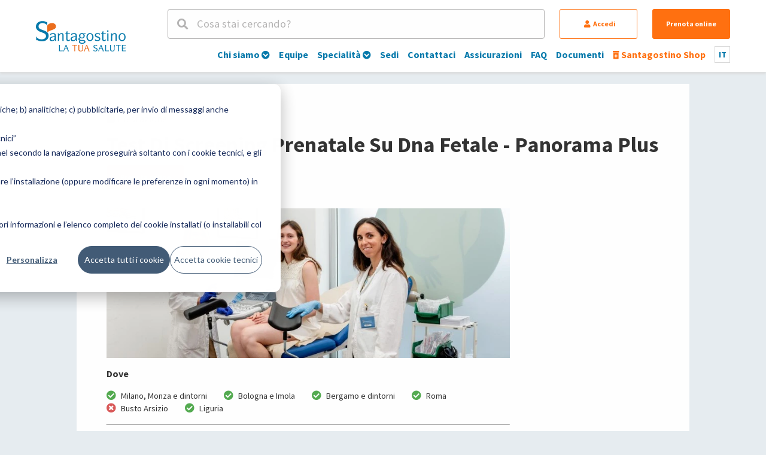

--- FILE ---
content_type: text/html; charset=UTF-8
request_url: https://www.santagostino.it/it/prestazioni/test-dna-fetale-panorama-plus
body_size: 11873
content:
<!DOCTYPE html>
<html lang="it">

<head>
    
    <script nonce="33762fa950777ded">
        window.consolelog = console.log;
        window.consoledebug = console.debug;
        window.consoleinfo = console.info;
        console.log = function () {};
        console.debug = function () {};
        console.info = function () {};
        window.console = console;
    </script>

        <!-- Google Tag Manager -->
<script nonce="33762fa950777ded">
    (function (w, d, s, l, i) {
        w[l] = w[l] || [];
        w[l].push({'gtm.start':
                    new Date().getTime(), event: 'gtm.js'});
        var f = d.getElementsByTagName(s)[0],
                j = d.createElement(s), dl = l != 'dataLayer' ? '&l=' + l : '';
        j.async = true;
        j.src = 'https://www.googletagmanager.com/gtm.js?id=' + i + dl;
        var n=d.querySelector('[nonce]');
        n&&j.setAttribute('nonce',n.nonce||n.getAttribute('nonce'));
        f.parentNode.insertBefore(j, f);
    })(window, document, 'script', 'dataLayer', 'GTM-NPP5KGB');
</script>
<!-- End Google Tag Manager -->

        <title>Test Di Screening Prenatale Su Dna Fetale - Panorama Plus | Santagostino</title>
    <meta property="og:title" content="Test Di Screening Prenatale Su Dna Fetale - Panorama Plus" />
    <meta property="og:description"
        content="Qualità, costi accessibili, brevi tempi d&#039;attesa. La scelta di valore." />
    <meta property="og:image" content="https://cdn.santagostino-api.it/assets-sito/www/images/social.jpg">
    <meta name="description"
        content="Qualità, costi accessibili, brevi tempi d&#039;attesa. La scelta di valore." />

    <link rel="stylesheet" href="/www/css/font-awesome.css" />
    <link rel="stylesheet" href="/www/css/styles.css?v=1.1.76" />
    <meta name="viewport"
        content="width=device-width, initial-scale=1.0, user-scalable=yes">
    <link rel="icon" href="/www/favico.png?v=0.0001" />
                        <link rel="canonical"
                href="https://www.santagostino.it/it/prestazioni/test-dna-fetale-panorama-plus" />
                <link rel="alternate" hreflang="it"
            href="https://www.santagostino.it/it/prestazioni/test-dna-fetale-panorama-plus" />
        <link rel="alternate" hreflang="x-default"
            href="https://www.santagostino.it/it/prestazioni/test-dna-fetale-panorama-plus" />
    
    <meta content="https://www.santagostino.it/it/prestazioni/test-dna-fetale-panorama-plus" property="og:url" />
    <meta content="website" property="og:type" />

    <meta name="twitter:card" content="summary" />
    <meta name="twitter:site" content="@cmsantagostino" />
    <meta name="twitter:title" content="Test Di Screening Prenatale Su Dna Fetale - Panorama Plus" />
    <meta name="twitter:description"
        content="Qualità, costi accessibili, brevi tempi d&#039;attesa. La scelta di valore." />
    <meta name="twitter:image" content="https://cdn.santagostino-api.it/assets-sito/www/images/social.jpg" />

                        <meta name="robots" content="index, follow">
            
    <style>
        .list-image-async {
            background: linear-gradient(45deg, #eee, #aaa, #eee);
            background-size: 100% 1000% !important;
            animation: imageLoading 5s ease infinite;
        }

        @keyframes  imageLoading {
            0% {
                background-position: 0 0
            }

            50% {
                background-position: 0 100%
            }

            100% {
                background-position: 0 0
            }
        }
    </style>
    <meta name="csrf-token" content="3X4oWkxhg4La0ITLPxDoUXWxTUrD8Nu4ELpFGBiT">
    <script nonce="33762fa950777ded" type="text/javascript">
        let language = "it";
        let searchUrl = '/it/cerca';
        let loginRequestCaptcha = "";
        window.isDyadeaRefertiVisible = parseInt("1");
    </script>
    

    
            <!-- <script>
      !(function(f, b, e, v, n, t, s){
        if(f.fbq)
          return;
        n = f.fbq = function(){
          n.callMethod ? n.callMethod.apply(n, arguments) : n.queue.push(arguments);
        };
        if(!f._fbq)
          f._fbq = n;
        n.push = n;
        n.loaded = !0;
        n.version = "2.0";
        n.queue = [];
        t = b.createElement(e);
        t.async = !0;
        t.src = v;
        s = b.getElementsByTagName(e)[0];
        s.parentNode.insertBefore(t, s);
      })(window, document, "script", "//connect.facebook.net/en_US/fbevents.js");
      fbq("init", "831883436868325");
      fbq("init", "115042759268734");
      fbq('track', 'PageView');
    </script> -->

        <!-- Start of HubSpot Embed Code -->
                <script nonce="33762fa950777ded" type="text/javascript" id="hs-script-loader" async defer
            src="//js.hs-scripts.com/5477805.js"></script>
        <!-- End of HubSpot Embed Code -->
        <!-- Google Analytics -->
    <!-- New script -->
    <script nonce="33762fa950777ded">
        dataLayer = window.dataLayer || [];
        let objToPush = {
            'event': 'track_page',
            'site_section': 'global'
        }
        const userId = null;
        if (userId) {
            objToPush.user_id = userId;
        }
        dataLayer.push(objToPush);
    </script>
    <!--End new script -->

    <!-- Global site tag (gtag.js) - Google Analytics -->
<script nonce="33762fa950777ded" async src="https://www.googletagmanager.com/gtag/js?id=UA-12664642-2"></script>
<script nonce="33762fa950777ded">
  window.dataLayer = window.dataLayer || [];
  function gtag(){dataLayer.push(arguments);}

gtag('set', 'linker', {
  'accept_incoming': true
});

  gtag('js', new Date());

 gtag('config', 'UA-12664642-2', { 'anonymize_ip': true,'cookie_domain': 'auto' });
</script>
        <!-- END Global site tag (gtag.js) - Google Analytics -->



<style>
    .dyadea-banner-container {padding:1rem; text-align: left;}
    .dyadea-banner-container.dyadea-banner-user {margin-top:2rem; padding:0;}
    .dyadea-banner-container.dyadea-banner-location {margin-top:2rem; padding:1rem 0;}
    .dyadea-banner {width:100%; min-height:200px; border-radius:6px; padding:2rem 1.5rem 2rem 1.5rem; color:#555555;}

    .dyadea-banner-standard .dyadea-banner {background-color:#D7E9EA; filter:drop-shadow(rgba(0, 0, 0, 0.25) 4px 4px 4px);}
    .dyadea-banner-book .dyadea-banner {background-color:#D7E9EA; filter:drop-shadow(rgba(0, 0, 0, 0.25) 4px 4px 4px);}
    .dyadea-banner-location .dyadea-banner {border:1px solid #D7E9EA; background-color:#ffffff;}
    .dyadea-banner-user .dyadea-banner {border:1px solid #D7E9EA; background-color:#ffffff;}

    .dyadea-banner-logo {display:flex; justify-content:space-between;}
    .dyadea-banner-logo img {width:160px; height: auto;}
    .dyadea-banner-user .dyadea-banner-logo img {width:140px; height: auto;}
    .dyadea-banner-location .dyadea-banner-logo img {width:140px; height: auto;}

    .dyadea-banner-content {}
    .dyadea-banner-button {display:inline-block; min-width:100px; line-height:2.5rem; margin:2rem 0 2rem 0; padding-left:1rem; padding-right:1rem; border-radius:500px; border:1px solid #555;}
    .dyadea-banner-link {text-decoration:underline;}
    .dyadea-banner-user .dyadea-banner-link {text-decoration:none;}

    @media screen and (max-width:640px) {
        .dyadea-banner-close-button {display: none;}
        .dyadea-banner-logo img {width:140px;}
    }

    @media only screen and (min-width: 1192px) {
      .dyadea-banner-container.dyadea-banner-book {padding-left:0; padding-right:0;}
    }


</style>

    

    <script nonce="33762fa950777ded" type="module" src="https://cdn.scalapay.com/widget/v3/js/scalapay-widget.esm.js">
    </script>
    <script nonce="33762fa950777ded" nomodule src="https://cdn.scalapay.com/widget/v3/js/scalapay-widget.js"></script>

</head>

<body>
    

    <!-- Google Tag Manager (noscript) -->
<noscript>
   <iframe src="https://www.googletagmanager.com/ns.html?id=GTM-NPP5KGB" height="0" width="0"
      style="display:none;visibility:hidden"></iframe>
</noscript>
<!-- End Google Tag Manager (noscript) -->

        <div id="drawerCntn"></div>
    <div class="live-search-cntn padded" id="live-search-cntn">
        <div class="width-xl">
            <div class="text-xl-bold margin-top-2x color-reverse hide-m">Cerca nel sito</div>
            <div class="margin-top-1x text-s color-reverse"><span class="live-search-close"><i
                        class="fas fa-times-circle"></i> <u>Chiudi</u></span>
            </div>
            <div class="margin-top-1x live-search-input-cntn">
                <div>
                    <i class="fas fa-search subhead-l"></i>
                    <input id="headerSearch" type="text" class="text-m" autocomplete="off" placeholder="Cerca nel sito" aria-label="Cerca nel sito">
                </div>
                <button class="searchIconButton" aria-label="Cerca">
                    <span class="fas fa-search"></span>
                </button>
            </div>
            <div id="headerSearchDd">
            </div>
        </div>
    </div>
    <header class="siteHeader padded-responsive">
        <div class="width-xl clear">
            <div class="site-logo-cntn">
                <a class="logo logo-0" href="/" aria-label="Torna alla Homepage"></a>
                <a class="logo-close logo-0-close" href="/" aria-label="Torna alla Homepage"></a>
            </div>
            <div class="headerCntn">
                <div class="searchAndAction">
                    <div class="headerSearch"><i class="fas fa-search"></i> <span>Cosa stai cercando?</span></div>

                    <button id="accedi" style="display:"
                        class="hide-m button button-regular button-reverse button-secondary accedi-btn"><i
                            class="fas fa-user"></i> Accedi
                    </button>

                    <div id="user-account" class="hide-m" style="display:none">
                        <button id="goto-my-profile" class="button button-regular button-reverse button-secondary">
                            <i class="fas fa-user"></i>
                            <span class="user-account-name">
                                                            </span>
                            <div class="userbutton-menu">
                                <nav class="user-menu">
  <ul>

    <li class="text-align-left ">
      <a href="https://www.santagostino.it/it/utente" class="subhead-m"><i class="fas fa-chevron-circle-right color-primary-basic"></i>Il tuo account</a>
    </li>

    <li class="text-align-left margin-top-1x">
      <a href="https://www.santagostino.it/it/utente/profilo" class="subhead-m"><i class="fas fa-chevron-circle-right color-primary-basic"></i> Dati utente</a>
    </li>

    <li class="text-align-left margin-top-1x">
      <a href="https://www.santagostino.it/it/utente/familiari" class="subhead-m"><i class="fas fa-chevron-circle-right color-primary-basic"></i> Familiari</a>
    </li>

    <li class="text-align-left margin-top-1x">
      <a href="https://www.santagostino.it/it/utente/metodo-di-pagamento" class="subhead-m"><i class="fas fa-chevron-circle-right color-primary-basic"></i> Metodo di pagamento</a>
    </li>

    <li class="text-align-left margin-top-1x">
      <a href="https://www.santagostino.it/it/utente/preventivi" class="subhead-m"><i class="fas fa-chevron-circle-right color-primary-basic"></i> Preventivi</a>
    </li>

    <li class="text-align-left margin-top-1x">
      <a href="https://www.santagostino.it/it/utente/prenotazioni" class="subhead-m"><i class="fas fa-chevron-circle-right color-primary-basic"></i> Prenotazioni</a>
    </li>

    
    <li class="text-align-left margin-top-1x">
      <a href="https://www.santagostino.it/it/utente/referti" class="subhead-m"><i class="fas fa-chevron-circle-right color-primary-basic"></i> Referti</a>
    </li>

    <li class="text-align-left margin-top-1x">
      <a href="https://www.santagostino.it/it/utente/invoices" class="subhead-m"><i class="fas fa-chevron-circle-right color-primary-basic"></i> Fatture</a>
    </li>

    
          <li class="text-align-left margin-top-1x">
        <a href="https://www.santagostino.it/it/utente/esami-laboratorio" class="subhead-m"><i class="fas fa-chevron-circle-right color-primary-basic"></i> Esami di Laboratorio</a>
      </li>
    
    
    <li class="text-align-left margin-top-1x">
      <a href="https://www.santagostino.it/it/utente/questionari" class="subhead-m"><i class="fas fa-chevron-circle-right color-primary-basic"></i> Questionari</a>
    </li>

    

    <li class="text-align-left margin-top-1x">
      <a href="https://www.santagostino.it/it/utente/privacy" class="subhead-m"><i class="fas fa-chevron-circle-right color-primary-basic"></i> Gestione privacy e consensi</a>
    </li>





    <li class="only-menu logout-menu text-align-left margin-top-1x">
      <a href="/logout" class="subhead-m"><i class="fas fa-chevron-circle-right color-primary-basic"></i> Esci</a>
    </li>
  </ul>
</nav>
                            </div>
                        </button>
                    </div>
                    <a href="/it/prenota" class="hide-m button button-regular button-secondary">Prenota online</a>
                    <a href="#ecommerce" class="show-m button button-secondary button-reverse headerEcommerce ecommerce-goto-modal">
                        <i class="fas fa-prescription-bottle-alt icon-m"></i>
                    </a>
                    <button class="show-m button button-regular button-primary button-reverse header-resp-lang ">
                        it
                        <div class="lang-box-other-cntn">
                                                                                                <a class="lang-box-item text-xs-bold"
                                        href="/en">en</a>
                                                                                                                                                </div>
                    </button>
                    <div class="show-m header-resp-menu-btn">
                        <div class="header-resp-menu"></div>
                    </div>
                </div>
                <div class="menu">
                    <ul class="main">

                        <li >
                <a href="/it/chi-siamo">
                    <div class="show-m menu-resp-icon">
                                                    <i class="fas fa-plus-circle icon-s header-resp-submenu-open"></i>
                                            </div>
                    Chi siamo
                                            <i class="fas fa-chevron-circle-down icon-xxs hide-m"></i>
                                    </a>
        
                    <div class="menu-sublevel-cntn">
                <div class="menu-sublevel-bg">
                    <ul class="menu-sublevel width-xl">
                                                    <li><a href="/it/chi-siamo">Chi siamo</a></li>
                                                    <li><a href="/it/direzione-sanitaria">Direzione Sanitaria</a></li>
                                                    <li><a href="/it/staff-amministrativo">Le persone</a></li>
                                                    <li><a href="/it/qualita">Qualità</a></li>
                                                    <li><a href="/it/iscriviti-alla-newsletter">Iscriviti alla nostra newsletter</a></li>
                                                    <li><a href="/it/annual-report">Annual Report</a></li>
                                                    <li><a href="/it/lavora-con-noi">Lavora con noi - Staff</a></li>
                                                    <li><a href="/it/lavora-con-noi-professionisti">Lavora con noi - Professionisti</a></li>
                                                    <li><a href="/it/news">News</a></li>
                                                    <li><a href="/it/rassegna-stampa">Rassegna stampa</a></li>
                                                    <li><a href="">Santagostinopedia</a></li>
                                                    <li><a href="/it/come-posso-aiutarla">&quot;Come posso aiutarla?&quot;</a></li>
                                                    <li><a href="/it/tesi-di-laurea">Tesi di laurea</a></li>
                                            </ul>
                </div>
            </div>
                </li>
                        <li >
                <a href="/it/equipe">
                    <div class="show-m menu-resp-icon">
                                                    <i class="fas fa-square icon-s"></i>
                                            </div>
                    Equipe
                                    </a>
        
                </li>
                        <li >
                <a href="/it/specialita-e-ambulatori">
                    <div class="show-m menu-resp-icon">
                                                    <i class="fas fa-plus-circle icon-s header-resp-submenu-open"></i>
                                            </div>
                    Specialità
                                            <i class="fas fa-chevron-circle-down icon-xxs hide-m"></i>
                                    </a>
        
                    <div class="menu-sublevel-cntn">
                <div class="menu-sublevel-bg">
                    <ul class="menu-sublevel width-xl">
                                                    <li><a href="/it/specialita/allergologia">Allergologia</a></li>
                                                    <li><a href="/it/psiche">Psicoterapia e psichiatria</a></li>
                                                    <li><a href="/it/specialita/cardiologia">Cardiologia</a></li>
                                                    <li><a href="/it/specialita/dermatologia">Dermatologia</a></li>
                                                    <li><a href="/it/specialita/radiologia">Radiologia</a></li>
                                                    <li><a href="/it/specialita/esami-del-sangue">Esami del sangue</a></li>
                                                    <li><a href="/it/specialita/fisioterapia-e-riabilitazione">Fisioterapia e riabilitazione</a></li>
                                                    <li><a href="/it/specialita/ginecologia-e-ostetricia">Ginecologia</a></li>
                                                    <li><a href="/it/specialita/medicina-estetica">Medicina estetica</a></li>
                                                    <li><a href="/it/specialita/oculistica">Oculistica</a></li>
                                                    <li><a href="/it/specialita/odontoiatria-e-ortodonzia">Odontoiatria e ortodonzia</a></li>
                                                    <li><a href="/it/specialita/urologia">Urologia</a></li>
                                                    <li><a href="/it/specialita/vaccini-e-medicina-del-viaggio">Vaccini e medicina del viaggio</a></li>
                                                    <li><a href="/it/specialita-e-ambulatori">VEDI TUTTE</a></li>
                                            </ul>
                </div>
            </div>
                </li>
                        <li >
                <a href="/it/sedi">
                    <div class="show-m menu-resp-icon">
                                                    <i class="fas fa-square icon-s"></i>
                                            </div>
                    Sedi
                                    </a>
        
                </li>
                        <li >
                <a href="/it/contatti">
                    <div class="show-m menu-resp-icon">
                                                    <i class="fas fa-square icon-s"></i>
                                            </div>
                    Contattaci
                                    </a>
        
                </li>
                        <li >
                <a href="/it/convenzioni">
                    <div class="show-m menu-resp-icon">
                                                    <i class="fas fa-square icon-s"></i>
                                            </div>
                    Assicurazioni
                                    </a>
        
                </li>
                        <li >
                <a href="/it/faq">
                    <div class="show-m menu-resp-icon">
                                                    <i class="fas fa-square icon-s"></i>
                                            </div>
                    FAQ
                                    </a>
        
                </li>
                        <li >
                <a href="/it/documenti">
                    <div class="show-m menu-resp-icon">
                                                    <i class="fas fa-square icon-s"></i>
                                            </div>
                    Documenti
                                    </a>
        
                </li>
    
    <li>
        <a href="#ecommerce" class="color-secondary-basic ecommerce-goto-modal">
            <div class="show-m menu-resp-icon color-secondary-basic">
                <i class="fas fa-prescription-bottle-alt icon-s"></i>
            </div>
            <span class="color-secondary-basic">
                <i class="fas fa-prescription-bottle-alt icon-xxs hide-on-mobile"></i>
                Santagostino Shop
            </span>
        </a>
    </li>

    <li class="lang-box hide-m text-xs-bold">
        it
        <div class="lang-box-other-cntn">
                                                <a class="lang-box-item text-xs-bold" href="/en">en</a>
                                                                </div>
    </li>

</ul>

                </div>
            </div>

        </div>
        <div class="show-m header-resp-buttons">
            <button style="display:" id="accedi-resp"
                class="button button-regular fixed-height button-reverse button-secondary accedi-btn accedi-btn-resp">Accedi
            </button>
            <button style="display:none" id="goto-my-profile-resp"
                class="button button-regular fixed-height button-reverse button-secondary goto-my-profile-resp">
                <i class="fas fa-user"></i>
                <span class="user-account-name">
                                    </span>
            </button>
            <a href="/it/prenota" class="button button-regular fixed-height button-secondary">Prenota online</a>
        </div>
    </header>

<style>
  .padded-page-psico {
    width: 80%;
    margin-left: auto;
    margin-right: auto;
  }

  @media (max-width: 660px) {
    .padded-page-psico {
      width: 100%;
      margin-left: auto;
      margin-right: auto;
    }
  }
</style>
<article class="width-xl pageCntn padded-page-psico">
    <div>
            <div class="padded padding-top-2x">
        <div class="text-s margin-top-1x"><i class="fas fa-dice-one"></i> Prestazione</div>
        <h1 class="text-xl-bold margin-top-1x">Test Di Screening Prenatale Su Dna Fetale - Panorama Plus</h1>
                    <div class="text-xl-bold color-primary-basic margin-top-1x service-header-price-reserve" style="flex-direction:column;align-items:flex-start;row-gap:0rem;">
                                                                                    <a href="/it/prenota?service=2237" class="button button-regular button-secondary button-reserve-go" data-code="GENET27" style="margin-left:0;">
                        Prenota online
                    </a>
                            </div>
            </div>
  </div>
  <div class="padded clear margin-top-2x">
    <div class="page2col-left">
                                  <div class="img-banner figure-m list-image-async margin-bottom-1x"
                    data-src="https://cdn.santagostino-api.it/assets-sito/img/128123/m.webp">
                </div>
                                
            
                            <div class="text-s-bold margin-top-1x margin-bottom-1x">Dove</div>
                                    <div class="service-area-item text-s">
                        <i class="fas fa-check-circle green"></i>
                        <span class="text-xs">Milano, Monza e dintorni</span>
                    </div>
                                    <div class="service-area-item text-s">
                        <i class="fas fa-check-circle green"></i>
                        <span class="text-xs">Bologna e Imola</span>
                    </div>
                                    <div class="service-area-item text-s">
                        <i class="fas fa-check-circle green"></i>
                        <span class="text-xs">Bergamo e dintorni</span>
                    </div>
                                    <div class="service-area-item text-s">
                        <i class="fas fa-check-circle green"></i>
                        <span class="text-xs">Roma</span>
                    </div>
                                    <div class="service-area-item text-s">
                        <i class="fas fa-times-circle red"></i>
                        <span class="text-xs">Busto Arsizio</span>
                    </div>
                                    <div class="service-area-item text-s">
                        <i class="fas fa-check-circle green"></i>
                        <span class="text-xs">Liguria</span>
                    </div>
                            
            
            
            
                                
    <hr class="margin-top-1x margin-bottom-1x">

            <div class="alert-box margin-bottom-1x text-xs body-text-block">
            <i class="fas fa-info-circle color-primary-basic icon-m"></i>
            <span><p>Per effettuare questa prestazione bisogna aver fatto prima una visita con un nostro specialista. Per maggiori informazioni contattaci attraverso i canali messi a disposizione nella sezione "contatti" sul sito.&nbsp;</p></span>
        </div>
    

    
            <div class="alert-box margin-bottom-1x text-xs body-text-block">
            <div style="display: flex">
                <i class="fas fa-info-circle color-primary-basic icon-m"></i>
            </div>
            <div style="display: block">
                <span class="drawer-entity" data-view="propeds" data-id="2237">
                    Ti informiamo che il <b>primo accesso</b> a questa prestazione avviene <b>solo dopo</b> aver eseguito al
                    Santagostino
                    almeno <b>una di queste prestazioni</b> che <a style="text-decoration: underline">trovi
                        <strong>qui</strong> elencate.</a>
                </span>
                                    <br><br><span><p>Per effettuare questa prestazione bisogna aver fatto prima una visita con un nostro specialista. Per maggiori informazioni contattaci attraverso i canali messi a disposizione nella sezione "contatti" sul sito.&nbsp;</p></span>
                            </div>
        </div>
    
            <div class="notes-box text-xs margin-top-1x flex-column body-text-block">

                            <div>
                    <i class="fas fa-notes-medical icon-m"></i>
                    <span>
                        <div class="text-xs-bold">Note di preparazione</div>
                        <span><p>Porta con te il modulo gi&agrave; compilato e firmato:</p>
<ul>
<li><a href="../../storage/documents/134225.pdf" target="_blank" rel="noopener">INFORMATIVA SUL TRATTAMENTO DEI DATI PERSONALI</a></li>
</ul></span>
                    </span>
                </div>
            
            
        </div>
    
    
    
            <div class="margin-top-1x">
                                                <div class="body-text-block">
                        <h2>Che cos'è il test del DNA fetale - Panorama Plus?</h2>
                    </div>
                                <div class="body-text-block text-xs padding-bottom-1x">
  <p>Panorama Plus &egrave; un test di <strong>screening prenatale non invasivo</strong>, che permette di valutare il rischio (alto o basso) di sviluppare le principali anomalie cromosomiche fetali:&nbsp;</p>
<ul>
<li>Trisomia 21, responsabile della Sindrome di Down</li>
<li>Trisomia 13, responsabile della Sindrome di Patau</li>
<li>Trisomia 18, responsabile della Sindrome di Edwards</li>
<li>Anomalie dei cromosomi sessuali</li>
<li>Triploidia fetale (quando il bambino ha tre copie di ciascun cromosoma in ogni cellula anzich&eacute; due)</li>
<li>Sindrome DiGeorge</li>
<li>Sindrome di Angelman</li>
<li>Sindrome di Prader-Willi</li>
<li>Sindrome di Cri-du-chat</li>
<li>Delezione 1p36.</li>
</ul>
<p>Tramite il test Panorama Plus &egrave; inoltre possibile scoprire il<strong> sesso del bambino </strong>ed eventuali anomalie a carico dei cromosomi del sesso.</p>
</div>                                                  <div class="body-text-block">
                        <h2>Come si svolge il test del DNA fetale?</h2>
                    </div>
                                <div class="body-text-block text-xs padding-bottom-1x">
  <p>Il test si effettua su un campione di sangue materno. Durante la gravidanza, infatti, frammenti di DNA del feto (DNA libero fetale), derivanti dallo sfaldamento delle cellule placentari, entrano normalmente nel circolo sanguigno della mamma.</p>
<p>Trattandosi di un semplice prelievo di sangue, <strong>il test del DNA fetale non &egrave; pericoloso, doloroso o invasivo</strong>.&nbsp;</p>
<p><strong>Se hai gi&agrave; effettuato un Ultrascreen (o Test combinato)</strong>, il percorso si compone di due appuntamenti:</p>
<ul>
<li>Una <a href="https://www.santagostino.it/it/prestazioni/consulenza-genetica-pre-test-dna-fetale">consulenza pre-test</a> con una genetista (entro la 14^ settimana di gestazione: dovrai portare con te i dati ecografici)</li>
<li>Una <a href="https://www.santagostino.it/it/prestazioni/consulenza-post-test">consulenza post-test </a>con una genetista per la consegna del referto.</li>
</ul>
<p><strong>Se non hai ancora effettuato un Ultrascreen (o Test combinato)</strong>, il percorso si compone di tre appuntamenti:</p>
<ul>
<li>Una <a href="https://www.santagostino.it/it/prestazioni/consulenza-genetica-pre-test-dna-fetale">consulenza pre-test</a> con una genetista (tra la 9^ e la 11^ settimana di gestazione)</li>
<li>Un'ecografia e un prelievo con una ginecologa (tra la 12^ e la 13^ settimana di gestazione)</li>
<li>Una <a href="https://www.santagostino.it/it/prestazioni/consulenza-post-test">consulenza post-test</a> con una genetista per la consegna del referto</li>
</ul>
</div>    <div class="quote-text-block text-xs margin-top-2x margin-bottom-1x">
  <p>II costo del prelievo per il test del DNA fetale effettuato dal ginecologo è lo stesso del prelievo effettuato dal genetista. La possibilità di effettuare l'ecografia di translucenza nucale durante il prelievo con il ginecologo non richiede un costo aggiuntivo al paziente, ma è già compreso all'interno del costo del test.</p>
</div>    <div class="body-text-block text-xs padding-bottom-1x">
  <h2>A chi &egrave; consigliato il test del DNA fetale?</h2>
<p>Il test &egrave; indicato a tutte le future mamme, ma &egrave; particolarmente indicato alle donne con un&rsquo;<strong>et&agrave; superiore ai 35 anni </strong>e alle donne con una storia di <strong>familiarit&agrave; con anomalie cromosomiche</strong>.&nbsp;</p>
<h2>Come interpreto i risultati del test?</h2>
<p>I risultati verranno spiegati dal medico genetista nel corso della <a href="https://www.santagostino.it/it/prestazioni/consulenza-post-test">consulenza post-test</a>.&nbsp;</p>
<p>In linea generale i risultati del test sono espressi in<strong> basso e alto rischio</strong>. Quando si parla di basso rischio &egrave; un risultato rassicurante per la paziente, mentre quando si parla di alto rischio bisogna ricordarsi che <strong>non &egrave; ancora una diagnosi</strong>, per cui all&rsquo;interno di un colloquio viene valutato insieme alla paziente qual &egrave; il percorso prenatale pi&ugrave; idoneo. Il test del DNA fetale non sostituisce infatti esami diagnostici (pi&ugrave; invasivi) come l&rsquo;amniocentesi o la villocentesi.&nbsp;</p>
<p>Inoltre, un esito negativo al Test non pu&ograve; escludere la presenza di tutte le anomalie cromosomiche fetali e quindi non pu&ograve; garantire completamente un feto sano.</p>
</div>                      </div>
                <div class="body-text-block">
                            <h2>Quanto costa
                    il test Di Screening Prenatale Su Dna Fetale - Panorama Plus?</h2>
                <p class="text-xs">
                    Un test Di Screening Prenatale Su Dna Fetale - Panorama Plus al
                    Santagostino costa
                                                                        <span class="text-xs-bold">
                                850 euro.
                            </span>
                                                Attenzione: il prezzo minimo indicato può variare in alcune città.
                                    </p>
                    </div>
    
    <div class="margin-top-2x button-a-cntn">
                            <a href="/it/prenota?service=2237" class="button button-regular button-secondary button-reserve-go"
                data-code="GENET27"
                style=" margin-left:0; "> Prenota online</a>
            </div>

    <div class="show-m">
                    <h4 class="text-l-bold margin-top-1x">
                Specialit&agrave;
            </h4>
            <div class="margin-bottom-2x">
                <ul class="margin-top-1x">
                                            <li class="text-xs">Genetica medica e test DNA fetale</li>
                                    </ul>
            </div>
                    </div>

            <h4 class="margin-top-2x text-l-bold">Equipe</h4>
                <div class="margin-top-1x ">
            <select id="service-location-select" class="select-select2">
                <option value="all" selected>Tutte le sedi</option>
                                    <option value="3443">Milano Corvetto B</option>
                                    <option value="129307">Bologna Dyadea via Larga</option>
                                    <option value="129296">Genova Via XX Settembre</option>
                                    <option value="129295">Imola Dyadea Valsalva</option>
                                    <option value="117736">Monza via Cortelonga</option>
                                    <option value="117735">Roma Garbatella</option>
                                    <option value="117734">Roma via Goito</option>
                                    <option value="64681">Milano Santagostino Donna</option>
                                    <option value="15550">Nembro Esselunga</option>
                                    <option value="3419">Milano Sant&#039;Agostino 1</option>
                                    <option value="3441">Rho Esselunga</option>
                                    <option value="3434">Bologna via Massarenti</option>
                                    <option value="3428">Milano Corso Vercelli</option>
                                    <option value="3427">Sesto San Giovanni via Gorizia</option>
                                    <option value="3423">Milano Repubblica</option>
                                    <option value="3422">Milano Cairoli</option>
                                    <option value="3421">Milano Loreto</option>
                            </select>
        </div>
        <div id="service-equipe-list" class="flow flow-3 flow-isotope spaced s-1 m-2 margin-top-1x">
            <div class="flow-item list-item list-compact-simple-doctor-item list-compact-simple-doctor-item location-129296 specanddep-7305 specanddep-7317 specanddep-7377 drawer-entity" data-id="137280"  data-text="calì">
    <div class="list-image list-compact-simple-doctor-image list-image-async" data-src="https://cdn.santagostino-api.it/assets-sito/img/137333/thumb.webp"></div>
    <div class="list-compact-simple-doctor-firstname text-xs">Silvia</div>
    <div class="list-compact-simple-doctor-lastname text-xs-bold">Calì</div>
  </div>
    <div class="flow-item list-item list-compact-simple-doctor-item list-compact-simple-doctor-item location-3434 location-3444 specanddep-7279 specanddep-7305 specanddep-7309 specanddep-7311 specanddep-7315 specanddep-7332 specanddep-7377 specanddep-7405 specanddep-122676 specanddep-133359 drawer-entity" data-id="1002"  data-text="mantuano">
    <div class="list-image list-compact-simple-doctor-image list-image-async" data-src="https://cdn.santagostino-api.it/assets-sito/img/5516/thumb.webp"></div>
    <div class="list-compact-simple-doctor-firstname text-xs">Rosalbino</div>
    <div class="list-compact-simple-doctor-lastname text-xs-bold">Mantuano</div>
  </div>
    <div class="flow-item list-item list-compact-simple-doctor-item list-compact-simple-doctor-item location-117734 location-117735 specanddep-7305 specanddep-7317 specanddep-7377 drawer-entity" data-id="136825"  data-text="minelli">
    <div class="list-image list-compact-simple-doctor-image list-image-async" data-src="https://cdn.santagostino-api.it/assets-sito/img/136855/thumb.webp"></div>
    <div class="list-compact-simple-doctor-firstname text-xs">Maria</div>
    <div class="list-compact-simple-doctor-lastname text-xs-bold">Minelli</div>
  </div>
    <div class="flow-item list-item list-compact-simple-doctor-item list-compact-simple-doctor-item location-3419 location-3421 location-3422 location-3423 location-3427 location-3428 location-3443 location-64681 location-117736 specanddep-7305 specanddep-7377 drawer-entity" data-id="15491"  data-text="orsini">
    <div class="list-image list-compact-simple-doctor-image list-image-async" data-src="https://cdn.santagostino-api.it/assets-sito/img/98039/thumb.webp"></div>
    <div class="list-compact-simple-doctor-firstname text-xs">Chiara</div>
    <div class="list-compact-simple-doctor-lastname text-xs-bold">Orsini</div>
  </div>
    <div class="flow-item list-item list-compact-simple-doctor-item list-compact-simple-doctor-item location-117734 specanddep-7305 specanddep-7317 specanddep-7377 drawer-entity" data-id="137743"  data-text="sciarra">
    <div class="list-image list-compact-simple-doctor-image list-image-async" data-src="https://cdn.santagostino-api.it/assets-sito/img/137775/thumb.webp"></div>
    <div class="list-compact-simple-doctor-firstname text-xs">Antonella</div>
    <div class="list-compact-simple-doctor-lastname text-xs-bold">Sciarra</div>
  </div>
          </div>
    
            <div id="service-notes-modal" class="modal">
            <div class="title-box">
                <i class="fas fa-notes-medical icon-m"></i>
                <h2 class="text-m-bold">Note di preparazione</h2>
            </div>
            <div class="body-box">
                <h2 class="text-s margin-top-2x">Note di preparazione per: <b>Test Di Screening Prenatale Su Dna Fetale - Panorama Plus</b></h2>
                <div class="text-xs width-xxs">
                    <div class="margin-top-1x margin-bottom-2x">
                        <p>Porta con te il modulo gi&agrave; compilato e firmato:</p>
<ul>
<li><a href="../../storage/documents/134225.pdf" target="_blank" rel="noopener">INFORMATIVA SUL TRATTAMENTO DEI DATI PERSONALI</a></li>
</ul>
                    </div>
                </div>
            </div>
            <a href="#close-modal" class="button button-regular button-primary" rel="modal:close" style="margin: 0 auto; width: fit-content;">
                Torna alla prestazione
            </a>
        </div>
        </div>
    <aside class="page2col-right margin-top-m-2x">
          </aside>
  </div>
</article>

<div id="login-mountpoint"></div>


<footer class="siteFooter padding-top-1x padding-bottom-2x padded-responsive">
    <div class="width-xl text-xxs row divided break-m">
  <div class="col col-2 margin-bottom-2x sitefooter-logo">
    <a href="/" style="display:block; float:none;"><img src="https://cdn.santagostino-api.it/assets-sito/www/images/logo.svg?v=20201005" alt="Santagostino – La tua salute"></a>
    <a href="https://www.unipol.com/it/la-nostra-identita/corporate-profile" target="_blank" style="display:block; float:none;" class="margin-top-2x"><img style="width:70px; height:auto;" src="https://cdn.santagostino-api.it/assets-sito/img/135427/orig.webp" alt="Gruppo Unipol"></a>
    <a href="https://www.centrimedicidyadea.it" target="_blank" style="display:block; float:none;" class="margin-top-1x"><img style="width:70px; height:auto;" src="https://cdn.santagostino-api.it/assets-sito/www/images/logo-dyadea.svg" alt="Santagostino e Dyadea – Insieme per la tua salute"></a>
  </div>
  <div class="col col-9 off-1">
    <p class="margin-bottom-1x"><b>Santagostino - La Tua Salute</b> è una rete di poliambulatori specialistici presenti in <b>Lombardia, Emilia Romagna, Lazio e Liguria</b>. È aperto da lunedì a sabato con orario continuato. Offre visite specialistiche, psicoterapia, fisioterapia, odontoiatria, radiologia e diagnostica per immagini, day surgery.</p>

    <p class="margin-bottom-1x">
      Centro Medico Santagostino<br>
      t. <a href="tel:+390289701701">02 89701701</a> • f. 02 89701703<br>
      <i>Sede legale</i>: Società e Salute SpA, via Temperanza 6, 20127 Milano • P.IVA: 03740811207, CF: 05128650966 • REA n. 1798600 • Capitale sociale Euro 2.423.893,30 i.v.<br>
      Società unipersonale soggetta all'attività di direzione e coordinamento di Unipol S.p.A. e facente parte del Gruppo Assicurativo Unipol iscritto all'Albo delle società capogruppo al n. 046<br>
      <br>
      <a href="/direzione-sanitaria">Direzione sanitaria</a><br>

    </p>
    <p class="margin-bottom-3x">
      <a href="/privacy">Privacy (utenti)</a> •
      <a href="/privacy-pazienti">Privacy (pazienti)</a> •
      <a href="/termini-e-condizioni-generali">Termini e condizioni</a> •
      <a href="/accessibilita">Accessibilità</a> •
      <a href="/servizi-prodotti-termini-condizioni">Santagostino Servizi e Prodotti (Termini e condizioni)</a> •
      <a href="/codice-etico">Whistleblowing e Modello di Organizzazione, Gestione e Controllo</a> •
      <a href="/cookie-policy">Cookies</a> •
      <a href="/copyright">Copyright</a> •
      <a href="/contatti-la-stampa">Contatti per la stampa</a>
    </p>
  </div>
</div>

<style>
  .medicalchat-box,
  .medicalchat-dossier-banner {
    display: none;
  }
</style>

    
          <div id="pricer-info-modal" class="modal">
        <div class="body-text-block text-xs">
<h4 class="text-s-bold">Quanto costa una visita?</h4>
<p>Il costo per una visita specialistica può variare, ma il range di prezzo è sempre indicato sul nostro sito durante la fase di prenotazione in maniera trasparente.</p>

<h4 class="text-s-bold">Da cosa dipende il prezzo delle prestazioni?</h4>
<p>Il prezzo varia in base alla disponibilità del medico. Più appuntamenti sono prenotati con un medico, più alto sarà il prezzo. Il prezzo massimo per ogni prestazione è calcolato sempre con l’obiettivo di mantenere accessibili le nostre prestazioni.</p>

<h4 class="text-s-bold">Se pago meno, la visita sarà di qualità inferiore?</h4>
<p>No, il prezzo non è legato alla qualità della visita né all’esperienza del professionista. Puoi sempre consultare le recensioni dei medici sul nostro sito per avere ulteriori informazioni sui nostri professionisti.</p>

<h4 class="text-s-bold">Perché utilizzate questo sistema di prezzi?</h4>
<p>Utilizziamo il prezzo variabile per garantire i nostri servizi a più pazienti e per retribuire adeguatamente i nostri medici.</p>
</div>
      </div>
    
    <div id="ecommerce-goto" class="modal">
  <div class="color-secondary-basic padding-bottom-1x">
    <i class="fad fa-prescription-bottle-alt icon-m"></i>
  </div>
  <div class="text-m padding-bottom-1x">
    Ciao, stai per essere reindirizzat* a <b>Santagostino Shop</b>, dove potrai acquistare prodotti per la tua salute.
  </div>

  <div class="ecommerce-modal-btn-ctn">
    <button class="button button-primary button-regular ecommerce-ok-modal">
		  Confermo
		</button>
    <button class="button button-primary button-reverse button-regular ecommerce-ko-modal">
		  Annulla
		</button>
  </div>
</div>;
</footer>

<script nonce="33762fa950777ded" type="application/javascript" src="https://www.santagostino.it/www/js/manifest.js?v=1.1.76"></script>
<script nonce="33762fa950777ded" type="application/javascript" src="https://www.santagostino.it/www/js/vendor.js?v=1.1.76"></script>
<script nonce="33762fa950777ded" type="application/javascript" src="https://www.santagostino.it/www/js/common.js?v=1.1.76"></script>

<script nonce="33762fa950777ded" type="application/javascript" src="https://www.santagostino.it/js/components/login.js?v=1.1.76"></script>
<script nonce="33762fa950777ded" type="application/javascript" src="https://www.santagostino.it/js/pages/faq.js?v=1.1.76"></script>


<script nonce="33762fa950777ded" type="text/javascript">
  const utmDrawerParams = "";
  const utmSearchParams = "";
  const utmButtonParams = "";
  const utmSearcherParams = "";

  window.isMobile = false;
  window.skip_ndr = true;
  window.skip_nr = false;
  window.flashmessage = null;
  window.email_under_verification = false;

  var loggedIn = 0;
  var validated = 0;
  var userInfo = null;
  var loginSuspension = 0;
  var registrationSuspension = 0;
  var loginSuspensionHtml = "<div class=\"boxed-box text-s\"> <span> <div class=\" margin-bottom-2x\"><i class=\"fas fa-cogs icon-l color-secondary-basic\"></i></div> <div class=\"text-m margin-bottom-2x\">Manutenzione straordinaria</div> <div class=\"text-xs body-text-block\"> <p>Stiamo eseguendo degli interventi di manutenzione straordinaria. Alcuni servizi online non sono attivi. Torneranno disponibili al più presto.</p> </div> <div class=\"margin-top-1x text-xs\">Ci scusiamo per il disagio.<br>Grazie!</div> </span> </div>";
  var registrationSuspensionHtml = "<div class=\"boxed-box text-s\"> <span> <div class=\" margin-bottom-2x\"><i class=\"fas fa-cogs icon-l color-secondary-basic\"></i></div> <div class=\"text-m margin-bottom-2x\">Manutenzione straordinaria</div> <div class=\"text-xs body-text-block\"> <p>Stiamo eseguendo degli interventi di manutenzione straordinaria. Alcuni servizi online non sono attivi. Torneranno disponibili al più presto.</p> </div> <div class=\"margin-top-1x text-xs\">Ci scusiamo per il disagio.<br>Grazie!</div> </span> </div>";
  var userAreasDisabledHtml = "<div class=\"boxed-box text-s\"> <span> <div class=\" margin-bottom-2x\"><i class=\"fas fa-cogs icon-l color-secondary-basic\"></i></div> <div class=\"text-m margin-bottom-2x\">Manutenzione straordinaria</div> <div class=\"text-xs body-text-block\"> <p>Stiamo eseguendo degli interventi di manutenzione straordinaria. Alcuni servizi online non sono attivi. Torneranno disponibili al più presto.</p> </div> <div class=\"margin-top-1x text-xs\">Ci scusiamo per il disagio.<br>Grazie!</div> </span> </div>";
  var blacklistWarningReservation = "";
  var serviceUnavailableText = "<div class=\"text-xs margin-top-1x margin-bottom-1x\"> <div class=\"fad fa-calendar-times icon-s\"></div> Questa prestazione non è al momento disponibile al Santagostino. Tornerà prenotabile al più presto. </div>";
  var prescriptionNeededHTML = "La prescrizione per questa prestazione è obbligatoria";
  var prescriptionNotNeededHTML = "Non è richiesta la prescrizione per questa prestazione";
  var prescriptionRecommendedHTML = "La prescrizione per questa prestazione è consigliata, ma non obbligatoria";
  var notRescindableOnlineHtml = "";
  var disableOneClickPayment  = 0;
  var isScalapayEnabled  = 0;
  var contactButtonEnabled  = 1;
  
  const register = true;
  const login = true;
  const captchaHandler = { register, login };
  
  var insuranceReservationHtml = "<div class=\"text-xs\"> <b>Hai scelto di prenotare con un’assicurazione</b><br> Il prezzo finale, così come la quota a tuo carico, saranno determinate in base alla tua polizza. <b>Se il giorno dell\'appuntamento non userai l\'assicurazione, verrà applicata la tariffa privata prevista</b>. </div>";
  var blacklistButtonMessage = "<style> .mustpay {} </style> <div class=\"mustpay\" data-cy=\"blacklist-button-info-message\"> <div class=\"fad fa-exclamation-circle icon-xs margin-top-1x color-red\"></div> <div class=\"text-xs-bold margin-top-half\">OUCH! Non puoi prenotare senza prima pagare</div> <div class=\"text-xs\">Il sistema ha registrato una tua prenotazione senza accettazione. Vuol dire che hai prenotato ma non sei mai venuto in sede oppure che hai disdetto nella stessa giornata dell’appuntamento. Questa volta, per prenotare devi pagare in anticipo altrimenti la prenotazione verrà disdetta automaticamente e non potremo erogare la prestazione. Se devi disdire o spostare un appuntamento, ricordati di farlo nei termini previsti dalla <a href=\"/termini-e-condizioni-generali\" target=\"_blank\" style=\"text-decoration:underline;\">nuova policy</a>.</div> </div>";
  var pricerEnabled = "1";
  var dyadeaLocationHtml = "";
  var dyadeaErrorLoginHTML = "<style> .dyadea-login {display:flex; flex-direction: row; align-items: start; margin-bottom:1rem; padding:1rem; border:1px solid #cccccc;} .dyadea-login img {width:88px; height: auto; margin-right:1rem; margin-top:6px;} @media screen and (max-width:500px) { .dyadea-login {display:block;} } </style> <div class=\"dyadea-login\"> <img src=\"https://santagostino.it/www/images/logo-dyadea.svg\" class=\"margin-bottom-1x\" /> <div class=\"dyade-login-text text-xs\">Centri Medici Dyadea e Santagostino si sono uniti. Sei paziente Dyadea e non hai ancora un profilo sul sito Santagostino? <strong>Puoi usare le tue credenziali Dyadea (numero di telefono e password) per accedere</strong>. Se non le ricordi non preoccuparti: clicca su “Hai dimenticato la password?” qui sotto.</div> </div>";
  var serviceNoAgendasHTML = "<div class=\"text-xs\"><i class=\"fas fa-info-circle\"></i> Contattaci per verificare la disponibilità della prestazione nella tua area</div>";
  var nextSearchTimeSpan = "2";
</script>

        <script nonce="33762fa950777ded">
        let showServiceModal = "";
    </script>




</body>

</html>

--- FILE ---
content_type: text/javascript; charset=UTF-8
request_url: https://js.hs-banner.com/v2/5477805/banner.js
body_size: 28193
content:
var _hsp = window['_hsp'] = window['_hsp'] || [];
_hsp.push(['setBannerSettings', {"bimbi.santagostino.it":[{"id":245674,"portalId":5477805,"label":"Santagostino cookie policy (Bimbi)","enabled":true,"configuration":{"allUrlsAndLocations":true,"path":null,"targetedCountries":[],"targetedRegions":[]},"policy":{"type":4,"text":{"notification":"<p>Questo sito utilizza cookie di varie tipologie per diverse finalità: a) tecniche; b) analitiche; c) pubblicitarie, per invio di messaggi anche promozionali in linea con le tue preferenze.</p><p></p><p>Hai due opzioni principali: “Accetta tutti i cookie” e “Accetta cookie tecnici”</p><p>Nel primo caso accetterai l’installazione di tutte le tipologie di cookie; nel secondo la navigazione proseguirà soltanto con i cookie tecnici, e gli analitici ad essi assimilati.</p><p></p><p>Puoi scegliere in maniera più specifica di quali cookie accettare o rifiutare l’installazione (oppure modificare le preferenze in ogni momento) in due modi:</p><p></p><p>- tramite la funzione “Personalizza”</p><p>- nella pagina che contiene la <a href=\"https://santagostino.it/it/cookie-policy\" target=\"_self\">Cookie Policy estesa</a>, che contiene ulteriori informazioni e l’elenco completo dei cookie installati (o installabili col tuo consenso).</p>","acceptLabel":"Accetta tutti i cookie","declineLabel":"Accetta cookie tecnici","disclaimer":" ","modalText":{"acceptAllLabel":"Accetta tutti i cookie","cookieSettingsLabel":"Personalizza","saveSettingsLabel":"Salva impostazioni","introduction":{"description":"<p>I cookie sono stringhe di testo che i siti web visitati dagli utenti (cd. Publisher, o “prima parte”, ossia il gestore del Sito) ovvero siti o web server diversi (cd. “terze parti”) posizionano ed archiviano all’interno del dispositivo terminale dell’utente medesimo, perché siano poi ritrasmessi agli stessi siti alla visita successiva.</p><p>Per ulteriori informazioni puoi consultare la <u><a href=\"https://santagostino.it/it/cookie-policy\" target=\"_blank\">Cookie Policy estesa</a></u>.</p>","label":"Cosa sono i cookie","toggleLabel":null},"categories":{"necessary":{"description":"<p>Questi cookie servono a consentire la navigazione o a fornire un servizio richiesto dall’utente. In loro assenza alcune operazioni non potrebbero essere compiute o sarebbero più complesse e/o meno sicure.</p><p>Per ulteriori informazioni puoi consultare la <u><a href=\"https://santagostino.it/it/cookie-policy\" target=\"_blank\">Cookie Policy estesa</a></u>.</p>","label":"Tecnici","toggleLabel":"Sempre attivo"},"analytics":{"description":"<p>Questi cookie servono per analizzare il traffico sul Sito (es. rilevare le pagine più visitate, il numero di visitatori per fascia oraria o giornaliera, la provenienza geografica, il tempo medio di connessione, i browser utilizzati, la provenienza del visitatore – da motori di ricerca o da altri siti -, frasi e parole cercate ecc.) per comprendere come esso è utilizzato e gestirlo, ottimizzarlo e migliorarlo, o anche solo a scopi statistici; risolvere problemi operativi (es. anomalie nel caricamento delle pagine). Per ulteriori informazioni puoi consultare la <u><a href=\"https://santagostino.it/it/cookie-policy\" target=\"_blank\">Cookie Policy estesa</a></u>.</p>","label":"Analitici","toggleLabel":null},"advertisement":{"description":"<p>Questi cookie servono per proporti contenuti in linea con le preferenze che manifesti nel corso della navigazione del Sito, per inviare messaggi pubblicitari mirati. Per ulteriori informazioni puoi consultare la <u><a href=\"https://santagostino.it/it/cookie-policy\" target=\"_blank\">Cookie Policy estesa</a></u>.</p>","label":"Pubblicitari","toggleLabel":null},"functionality":{"description":"<p>Questi cookie permettono al Sito di riconoscere l’utente ogni volta che accede, in modo da consentirgli di fruire di funzionalità utilizzate in precedenza. Per ulteriori informazioni puoi consultare la <u><a href=\"https://santagostino.it/it/cookie-policy\" target=\"_blank\">Cookie Policy estesa</a></u>.</p>","label":"Funzionali","toggleLabel":null}}}}},"legacyCustomization":{"position":0,"accentColor":null,"showCloseButton":false},"gpcSettings":{"enabled":false,"notificationText":null}}],"magazine.santagostino.it":[{"id":245673,"portalId":5477805,"label":"Santagostino cookie policy (Magazine)","enabled":true,"configuration":{"allUrlsAndLocations":true,"path":null,"targetedCountries":[],"targetedRegions":[]},"policy":{"type":4,"text":{"notification":"<p>Questo sito utilizza cookie di varie tipologie per diverse finalità: a) tecniche; b) analitiche; c) pubblicitarie, per invio di messaggi anche promozionali in linea con le tue preferenze.</p><p></p><p>Hai due opzioni principali: “Accetta tutti i cookie” e “Accetta cookie tecnici”</p><p>Nel primo caso accetterai l’installazione di tutte le tipologie di cookie; nel secondo la navigazione proseguirà soltanto con i cookie tecnici, e gli analitici ad essi assimilati.</p><p></p><p>Puoi scegliere in maniera più specifica di quali cookie accettare o rifiutare l’installazione (oppure modificare le preferenze in ogni momento) in due modi:</p><ul><li>tramite la funzione “Personalizza”</li><li>nella pagina che contiene la <a href=\"https://santagostino.it/it/cookie-policy\" target=\"_self\">Cookie Policy estesa</a>, che contiene ulteriori informazioni e l’elenco completo dei cookie installati (o installabili col tuo consenso).</li></ul>","acceptLabel":"Accetta tutti i cookie","declineLabel":"Accetta cookie tecnici","disclaimer":" ","modalText":{"acceptAllLabel":"Accetta tutti i cookie","cookieSettingsLabel":"Personalizza","saveSettingsLabel":"Salva impostazioni","introduction":{"description":"<p>I cookie sono stringhe di testo che i siti web visitati dagli utenti (cd. Publisher, o “prima parte”, ossia il gestore del Sito) ovvero siti o web server diversi (cd. “terze parti”) posizionano ed archiviano all’interno del dispositivo terminale dell’utente medesimo, perché siano poi ritrasmessi agli stessi siti alla visita successiva.</p><p>Per ulteriori informazioni puoi consultare la <u><a href=\"https://santagostino.it/it/cookie-policy\" target=\"_blank\">Cookie Policy estesa</a></u>.</p>","label":"Cosa sono i cookie","toggleLabel":null},"categories":{"necessary":{"description":"<p>Questi cookie servono a consentire la navigazione o a fornire un servizio richiesto dall’utente. In loro assenza alcune operazioni non potrebbero essere compiute o sarebbero più complesse e/o meno sicure.</p><p>Per ulteriori informazioni puoi consultare la <u><a href=\"https://santagostino.it/it/cookie-policy\" target=\"_blank\">Cookie Policy estesa</a></u>.</p>","label":"Tecnici","toggleLabel":"Sempre attivo"},"analytics":{"description":"<p>Questi cookie servono per analizzare il traffico sul Sito (es. rilevare le pagine più visitate, il numero di visitatori per fascia oraria o giornaliera, la provenienza geografica, il tempo medio di connessione, i browser utilizzati, la provenienza del visitatore – da motori di ricerca o da altri siti -, frasi e parole cercate ecc.) per comprendere come esso è utilizzato e gestirlo, ottimizzarlo e migliorarlo, o anche solo a scopi statistici; risolvere problemi operativi (es. anomalie nel caricamento delle pagine). Per ulteriori informazioni puoi consultare la <u><a href=\"https://santagostino.it/it/cookie-policy\" target=\"_blank\">Cookie Policy estesa</a></u>.</p>","label":"Analitici","toggleLabel":null},"advertisement":{"description":"<p>Questi cookie servono per proporti contenuti in linea con le preferenze che manifesti nel corso della navigazione del Sito, per inviare messaggi pubblicitari mirati. Per ulteriori informazioni puoi consultare la <u><a href=\"https://santagostino.it/it/cookie-policy\" target=\"_blank\">Cookie Policy estesa</a></u>.</p>","label":"Pubblicitari","toggleLabel":null},"functionality":{"description":"<p>Questi cookie permettono al Sito di riconoscere l’utente ogni volta che accede, in modo da consentirgli di fruire di funzionalità utilizzate in precedenza. Per ulteriori informazioni puoi consultare la <u><a href=\"https://santagostino.it/it/cookie-policy\" target=\"_blank\">Cookie Policy estesa</a></u>.</p>","label":"Funzionali","toggleLabel":null}}}}},"legacyCustomization":{"position":0,"accentColor":null,"showCloseButton":false},"gpcSettings":{"enabled":false,"notificationText":null}}],"psiche.santagostino.it":[{"id":245675,"portalId":5477805,"label":"Santagostino cookie policy (Psiche)","enabled":true,"configuration":{"allUrlsAndLocations":true,"path":null,"targetedCountries":[],"targetedRegions":[]},"policy":{"type":4,"text":{"notification":"<p>Questo sito utilizza cookie di varie tipologie per diverse finalità: a) tecniche; b) analitiche; c) pubblicitarie, per invio di messaggi anche promozionali in linea con le tue preferenze.</p><p></p><p>Hai due opzioni principali: “Accetta tutti i cookie” e “Accetta cookie tecnici”.</p><p>Nel primo caso accetterai l’installazione di tutte le tipologie di cookie; nel secondo la navigazione proseguirà soltanto con i cookie tecnici, e gli analitici ad essi assimilati.</p><p></p><p>Puoi scegliere in maniera più specifica di quali cooie accettare o rifiutare l’installazione (oppure modificare le preferenze in ogni momento) in due modi:</p><p></p><p>- tramite la funzione “Personalizza”</p><p>- nella pagina che contiene la <a href=\"https://santagostino.it/it/cookie-policy\" target=\"_self\">Cookie Policy estesa</a>, che contiene ulteriori informazioni e l’elenco completo dei cookie installati (o installabili col tuo consenso).</p>","acceptLabel":"Accetta tutti i cookie","declineLabel":"Accetta cookie tecnici","disclaimer":" ","modalText":{"acceptAllLabel":"Accetta tutti i cookie","cookieSettingsLabel":"Personalizza","saveSettingsLabel":"Salva impostazioni","introduction":{"description":"<p>I cookie sono stringhe di testo che i siti web visitati dagli utenti (cd. Publisher, o “prima parte”, ossia il gestore del Sito) ovvero siti o web server diversi (cd. “terze parti”) posizionano ed archiviano all’interno del dispositivo terminale dell’utente medesimo, perché siano poi ritrasmessi agli stessi siti alla visita successiva.</p><p>Per ulteriori informazioni puoi consultare la <u><a href=\"https://santagostino.it/it/cookie-policy\" target=\"_self\">Cookie Policy estesa</a></u>.</p>","label":"Cosa sono i cookie","toggleLabel":null},"categories":{"necessary":{"description":"<p>Questi cookie servono a consentire la navigazione o a fornire un servizio richiesto dall’utente. In loro assenza alcune operazioni non potrebbero essere compiute o sarebbero più complesse e/o meno sicure.</p><p>Per ulteriori informazioni puoi consultare la <u><a href=\"https://santagostino.it/it/cookie-policy\" target=\"_blank\">Cookie Policy estesa</a></u>.</p>","label":"Tecnici","toggleLabel":"Sempre attivo"},"analytics":{"description":"<p>Questi cookie servono per analizzare il traffico sul Sito (es. rilevare le pagine più visitate, il numero di visitatori per fascia oraria o giornaliera, la provenienza geografica, il tempo medio di connessione, i browser utilizzati, la provenienza del visitatore – da motori di ricerca o da altri siti -, frasi e parole cercate ecc.) per comprendere come esso è utilizzato e gestirlo, ottimizzarlo e migliorarlo, o anche solo a scopi statistici; risolvere problemi operativi (es. anomalie nel caricamento delle pagine). Per ulteriori informazioni puoi consultare la <u><a href=\"https://santagostino.it/it/cookie-policy\" target=\"_self\">Cookie Policy estesa</a></u>.</p>","label":"Analitici","toggleLabel":null},"advertisement":{"description":"<p>Questi cookie servono per proporti contenuti in linea con le preferenze che manifesti nel corso della navigazione del Sito, per inviare messaggi pubblicitari mirati. Per ulteriori informazioni puoi consultare la <u><a href=\"https://santagostino.it/it/cookie-policy\" target=\"_blank\">Cookie Policy estesa</a></u>.</p>","label":"Pubblicitari","toggleLabel":null},"functionality":{"description":"<p>Questi cookie permettono al Sito di riconoscere l’utente ogni volta che accede, in modo da consentirgli di fruire di funzionalità utilizzate in precedenza. Per ulteriori informazioni puoi consultare la <u><a href=\"https://santagostino.it/it/cookie-policy\" target=\"_blank\">Cookie Policy estesa</a></u>.</p>","label":"Funzionali","toggleLabel":null}}}}},"legacyCustomization":{"position":0,"accentColor":null,"showCloseButton":false},"gpcSettings":{"enabled":false,"notificationText":null}}],"salute.santagostino.it":[{"id":245676,"portalId":5477805,"label":"Santagostino cookie policy (Salute)","enabled":true,"configuration":{"allUrlsAndLocations":true,"path":null,"targetedCountries":[],"targetedRegions":[]},"policy":{"type":4,"text":{"notification":"<p>Questo sito utilizza cookie di varie tipologie per diverse finalità: a) tecniche; b) analitiche; c) pubblicitarie, per invio di messaggi anche promozionali in linea con le tue preferenze.</p><p></p><p>Hai due opzioni principali: “Accetta tutti i cookie” e “Accetta cookie tecnici”.</p><p>Nel primo caso accetterai l’installazione di tutte le tipologie di cookie; nel secondo la navigazione proseguirà soltanto con i cookie tecnici, e gli analitici ad essi assimilati.</p><p></p><p>Puoi scegliere in maniera più specifica di quali cookie accettare o rifiutare l’installazione (oppure modificare le preferenze in ogni momento) in due modi:</p><p></p><p>- tramite la funzione “Personalizza”</p><p>- nella pagina che contiene la <a href=\"https://santagostino.it/it/cookie-policy\" target=\"_self\">Cookie Policy estesa</a>, che contiene ulteriori informazioni e l’elenco completo dei cookie installati (o installabili col tuo consenso).</p>","acceptLabel":"Accetta tutti i cookie","declineLabel":"Accetta cookie tecnici","disclaimer":" ","modalText":{"acceptAllLabel":"Accetta tutti i cookie","cookieSettingsLabel":"Personalizza","saveSettingsLabel":"Salva impostazioni","introduction":{"description":"<p>I cookie sono stringhe di testo che i siti web visitati dagli utenti (cd. Publisher, o “prima parte”, ossia il gestore del Sito) ovvero siti o web server diversi (cd. “terze parti”) posizionano ed archiviano all’interno del dispositivo terminale dell’utente medesimo, perché siano poi ritrasmessi agli stessi siti alla visita successiva.</p><p>Per ulteriori informazioni puoi consultare la <u><a href=\"https://santagostino.it/it/cookie-policy\" target=\"_blank\">Cookie Policy estesa</a></u>.</p>","label":"Cosa sono i cookie","toggleLabel":null},"categories":{"necessary":{"description":"<p>Questi cookie servono a consentire la navigazione o a fornire un servizio richiesto dall’utente. In loro assenza alcune operazioni non potrebbero essere compiute o sarebbero più complesse e/o meno sicure.</p><p>Per ulteriori informazioni puoi consultare la <u><a href=\"https://santagostino.it/it/cookie-policy\" target=\"_self\">Cookie Policy estesa</a></u>.</p>","label":"Tecnici","toggleLabel":"Sempre attivo"},"analytics":{"description":"<p>Questi cookie servono per analizzare il traffico sul Sito (es. rilevare le pagine più visitate, il numero di visitatori per fascia oraria o giornaliera, la provenienza geografica, il tempo medio di connessione, i browser utilizzati, la provenienza del visitatore – da motori di ricerca o da altri siti -, frasi e parole cercate ecc.) per comprendere come esso è utilizzato e gestirlo, ottimizzarlo e migliorarlo, o anche solo a scopi statistici; risolvere problemi operativi (es. anomalie nel caricamento delle pagine). Per ulteriori informazioni puoi consultare la <u><a href=\"https://santagostino.it/it/cookie-policy\" target=\"_blank\">Cookie Policy estesa</a></u>.</p>","label":"Analitici","toggleLabel":null},"advertisement":{"description":"<p>Questi cookie servono per proporti contenuti in linea con le preferenze che manifesti nel corso della navigazione del Sito, per inviare messaggi pubblicitari mirati. Per ulteriori informazioni puoi consultare la <u><a href=\"https://santagostino.it/it/cookie-policy\" target=\"_self\">Cookie Policy estesa</a></u>.</p>","label":"Pubblicitari","toggleLabel":null},"functionality":{"description":"<p>Questi cookie permettono al Sito di riconoscere l’utente ogni volta che accede, in modo da consentirgli di fruire di funzionalità utilizzate in precedenza. Per ulteriori informazioni puoi consultare la <u><a href=\"https://santagostino.it/it/cookie-policy\" target=\"_self\">Cookie Policy estesa</a></u>.</p>","label":"Funzionali","toggleLabel":null}}}}},"legacyCustomization":{"position":0,"accentColor":null,"showCloseButton":false},"gpcSettings":{"enabled":false,"notificationText":null}}],"shop.santagostino.it":[{"id":484295,"portalId":5477805,"label":"Ecommerce - shop.santagostino.it","enabled":true,"configuration":{"allUrlsAndLocations":false,"path":null,"targetedCountries":["IT"],"targetedRegions":[]},"policy":{"type":4,"text":{"notification":"<div style=\"\" dir=\"auto\" data-top-level=\"true\"><p style=\"margin:0;\">La navigazione in questo sito internet e l’utilizzo dei relativi servizi comporta la ricezione di Cookie tecnici, analitici e di profilazione , anche di terze parti, per assicurarti la migliore esperienza di navigazione e proporti contenuti e prodotti in linea con le tue preferenze. Per maggiori informazioni sui Cookie <a href=\"https://shop.santagostino.it/pages/cookies\" title=\"clicca qui\" target=\"_blank\">clicca qui</a>. Cliccando su “<strong>Usa solo i necessari</strong>”, prosegui la navigazione in assenza di Cookie &nbsp;diversi da quelli tecnici.</p><p style=\"text-align: justify;margin:0;\">Se desideri acconsentire al posizionamento e l’utilizzo di tutti i predetti Cookie , seleziona “<strong>Accetta tutto</strong>”; se vuoi invece selezionare soltanto i Cookie al cui utilizzo intendi acconsentire, seleziona “<strong>Personalizza le tue scelte</strong>”.</p></div>","acceptLabel":"Accetta tutto","declineLabel":"Usa solo i necessari","disclaimer":"","modalText":{"acceptAllLabel":"Accetta tutto","cookieSettingsLabel":"Personalizza le tue scelte","saveSettingsLabel":"Salva impostazioni","introduction":{"description":"Questo sito utilizza i cookie. Utilizziamo i cookie principalmente per migliorare e analizzare la tua esperienza sui nostri siti Web e per scopi di marketing. Poiché rispettiamo il tuo diritto alla privacy, puoi scegliere di non consentire alcuni tipi di cookie. Fai clic sui diversi titoli delle categorie per saperne di più e modificare le impostazioni predefinite. Il blocco di alcuni tipi di cookie può avere un impatto negativo sulla tua esperienza sul sito e limitare i servizi che siamo in grado di fornire.","label":"Info cookie","toggleLabel":null},"categories":{"necessary":{"description":"Questi cookie sono necessari per il funzionamento del sito web e non possono essere disattivati nei nostri sistemi. Di solito vengono impostati solo in risposta ad azioni da te compiute, che equivalgono a una richiesta di servizi, come l'impostazione delle preferenze sulla privacy, l'accesso o la compilazione di moduli. <a href=\"https://knowledge.hubspot.com/reports/what-cookies-does-hubspot-set-in-a-visitor-s-browser#necessary-cookies\" target=\"_blank\">Scopri di più sui cookie necessari.</a>","label":"Necessario","toggleLabel":"Sempre attivo"},"analytics":{"description":"Questi cookie ci aiutano a capire come i visitatori interagiscono con il sito web. Possiamo utilizzare una serie di cookie per raccogliere informazioni e segnalare statistiche sull'utilizzo del sito. Oltre a segnalare le statistiche sull'utilizzo del sito, i dati raccolti possono essere utilizzati, insieme ad alcuni dei cookie pubblicitari descritti, per mostrare annunci più pertinenti sul web e per misurare le interazioni con gli annunci che mostriamo. <a href=\"https://knowledge.hubspot.com/reports/what-cookies-does-hubspot-set-in-a-visitor-s-browser#analytics-cookies\" target=\"_blank\" rel=\"noopener\">Scopri di più sui cookie analitici.</a>","label":"Analisi dati","toggleLabel":null},"advertisement":{"description":"Utilizziamo i cookie per rendere i nostri annunci più coinvolgenti e utili per i visitatori del sito. Alcune funzioni comuni dei cookie consentono di selezionare la pubblicità in base a ciò che è rilevante per un utente, migliorare i rapporti sulle performance delle campagne pubblicitarie ed evitare di mostrare annunci che l'utente ha già visto. <a href=\"https://knowledge.hubspot.com/reports/what-cookies-does-hubspot-set-in-a-visitor-s-browser#advertisement-cookies\" target=\"_blank\" rel=\"noopener\">Scopri di più sui cookie pubblicitari</a>.","label":"Pubblicità","toggleLabel":null},"functionality":{"description":"Utilizziamo una serie di cookie facoltativi per il funzionamento del sito web. Di solito vengono impostati solo in risposta alle informazioni fornite al sito web per personalizzare e ottimizzare la tua esperienza e per memorizzare la cronologia della chat. <a href=\"https://knowledge.hubspot.com/reports/what-cookies-does-hubspot-set-in-a-visitor-s-browser#functionality-cookies\" target=\"_blank\" rel=\"noopener\">Scopri di più sui cookie di funzionalità.</a>","label":"Funzionalità","toggleLabel":null}}}}},"legacyCustomization":{"position":0,"accentColor":"#006699","showCloseButton":false},"gpcSettings":{"enabled":false,"notificationText":"<div style=\"\" dir=\"auto\" data-top-level=\"true\"><br></div>"}}],"www.santagostino.it":[{"id":245672,"portalId":5477805,"label":"Santagostino cookie policy","enabled":true,"configuration":{"allUrlsAndLocations":true,"path":null,"targetedCountries":[],"targetedRegions":[]},"policy":{"type":4,"text":{"notification":"<p>Questo sito utilizza cookie di varie tipologie per diverse finalità: a) tecniche; b) analitiche; c) pubblicitarie, per invio di messaggi anche promozionali in linea con le tue preferenze.</p><p></p><p>Hai due opzioni principali: “Accetta tutti i cookie” e “Accetta cookie tecnici”</p><p>Nel primo caso accetterai l’installazione di tutte le tipologie di cookie; nel secondo la navigazione proseguirà soltanto con i cookie tecnici, e gli analitici ad essi assimilati.</p><p></p><p>Puoi scegliere in maniera più specifica di quali cookie accettare o rifiutare l’installazione (oppure modificare le preferenze in ogni momento) in due modi:</p><p></p><p>- tramite la funzione “Personalizza”</p><p>- nella pagina che contiene la <a href=\"https://santagostino.it/it/cookie-policy\" target=\"_blank\">Cookie Policy estesa</a>, che contiene ulteriori informazioni e l’elenco completo dei cookie installati (o installabili col tuo consenso).</p>","acceptLabel":"Accetta tutti i cookie","declineLabel":"Accetta cookie tecnici","disclaimer":" ","modalText":{"acceptAllLabel":"Accetta tutti i cookie","cookieSettingsLabel":"Personalizza","saveSettingsLabel":"Salva impostazioni","introduction":{"description":"<p>I cookie sono stringhe di testo che i siti web visitati dagli utenti (cd. Publisher, o “prima parte”, ossia il gestore del Sito) ovvero siti o web server diversi (cd. “terze parti”) posizionano ed archiviano all’interno del dispositivo terminale dell’utente medesimo, perché siano poi ritrasmessi agli stessi siti alla visita successiva.</p><p>Per ulteriori informazioni puoi consultare la <u><a href=\"https://santagostino.it/it/cookie-policy\" target=\"_blank\">Cookie Policy estesa</a></u>.</p>","label":"Cosa sono i cookie","toggleLabel":null},"categories":{"necessary":{"description":"<p>Questi cookie servono a consentire la navigazione o a fornire un servizio richiesto dall’utente. In loro assenza alcune operazioni non potrebbero essere compiute o sarebbero più complesse e/o meno sicure.</p><p>Per ulteriori informazioni puoi consultare la <u><a href=\"https://santagostino.it/it/cookie-policy\" target=\"_blank\">Cookie Policy estesa</a></u>.</p>","label":"Tecnici","toggleLabel":"Sempre attivo"},"analytics":{"description":"<p>Questi cookie servono per analizzare il traffico sul Sito (es. rilevare le pagine più visitate, il numero di visitatori per fascia oraria o giornaliera, la provenienza geografica, il tempo medio di connessione, i browser utilizzati, la provenienza del visitatore – da motori di ricerca o da altri siti -, frasi e parole cercate ecc.) per comprendere come esso è utilizzato e gestirlo, ottimizzarlo e migliorarlo, o anche solo a scopi statistici; risolvere problemi operativi (es. anomalie nel caricamento delle pagine). Per ulteriori informazioni puoi consultare la <u><a href=\"https://santagostino.it/it/cookie-policy\" target=\"_blank\">Cookie Policy estesa</a></u>.</p>","label":"Analitici","toggleLabel":null},"advertisement":{"description":"<p>Questi cookie servono per proporti contenuti in linea con le preferenze che manifesti nel corso della navigazione del Sito, per inviare messaggi pubblicitari mirati. Per ulteriori informazioni puoi consultare la <u><a href=\"https://santagostino.it/it/cookie-policy\" target=\"_blank\">Cookie Policy estesa</a></u>.</p>","label":"Pubblicitari","toggleLabel":null},"functionality":{"description":"<p>Questi cookie permettono al Sito di riconoscere l’utente ogni volta che accede, in modo da consentirgli di fruire di funzionalità utilizzate in precedenza. Per ulteriori informazioni puoi consultare la <u><a href=\"https://santagostino.it/it/cookie-policy\" target=\"_blank\">Cookie Policy estesa</a></u>.</p>","label":"Funzionali","toggleLabel":null}}}}},"legacyCustomization":{"position":0,"accentColor":null,"showCloseButton":false},"gpcSettings":{"enabled":false,"notificationText":null}}],"www.santagostinobustoarsizio.it":[{"id":551338,"portalId":5477805,"label":"Santagostino cookie policy","enabled":true,"configuration":{"allUrlsAndLocations":true,"path":null,"targetedCountries":[],"targetedRegions":[]},"policy":{"type":4,"text":{"notification":"<p>Questo sito utilizza cookie di varie tipologie per diverse finalità: a) tecniche; b) analitiche; c) pubblicitarie, per invio di messaggi anche promozionali in linea con le tue preferenze.</p><p></p><p>Hai due opzioni principali: “Accetta tutti i cookie” e “Accetta cookie tecnici”</p><p>Nel primo caso accetterai l’installazione di tutte le tipologie di cookie; nel secondo la navigazione proseguirà soltanto con i cookie tecnici, e gli analitici ad essi assimilati.</p><p></p><p>Puoi scegliere in maniera più specifica di quali cookie accettare o rifiutare l’installazione (oppure modificare le preferenze in ogni momento) in due modi:</p><p></p><p>- tramite la funzione “Personalizza”</p><p>- nella pagina che contiene la <a href=\"https://santagostino.it/it/cookie-policy\" target=\"_blank\">Cookie Policy estesa</a>, che contiene ulteriori informazioni e l’elenco completo dei cookie installati (o installabili col tuo consenso).</p>","acceptLabel":"Accetta tutti i cookie","declineLabel":"Accetta cookie tecnici","disclaimer":" ","modalText":{"acceptAllLabel":"Accetta tutti i cookie","cookieSettingsLabel":"Personalizza","saveSettingsLabel":"Salva impostazioni","introduction":{"description":"<p>I cookie sono stringhe di testo che i siti web visitati dagli utenti (cd. Publisher, o “prima parte”, ossia il gestore del Sito) ovvero siti o web server diversi (cd. “terze parti”) posizionano ed archiviano all’interno del dispositivo terminale dell’utente medesimo, perché siano poi ritrasmessi agli stessi siti alla visita successiva.</p><p>Per ulteriori informazioni puoi consultare la <u><a href=\"https://santagostino.it/it/cookie-policy\" target=\"_blank\">Cookie Policy estesa</a></u>.</p>","label":"Cosa sono i cookie","toggleLabel":null},"categories":{"necessary":{"description":"<p>Questi cookie servono a consentire la navigazione o a fornire un servizio richiesto dall’utente. In loro assenza alcune operazioni non potrebbero essere compiute o sarebbero più complesse e/o meno sicure.</p><p>Per ulteriori informazioni puoi consultare la <u><a href=\"https://santagostino.it/it/cookie-policy\" target=\"_blank\">Cookie Policy estesa</a></u>.</p>","label":"Tecnici","toggleLabel":"Sempre attivo"},"analytics":{"description":"<p>Questi cookie servono per analizzare il traffico sul Sito (es. rilevare le pagine più visitate, il numero di visitatori per fascia oraria o giornaliera, la provenienza geografica, il tempo medio di connessione, i browser utilizzati, la provenienza del visitatore – da motori di ricerca o da altri siti -, frasi e parole cercate ecc.) per comprendere come esso è utilizzato e gestirlo, ottimizzarlo e migliorarlo, o anche solo a scopi statistici; risolvere problemi operativi (es. anomalie nel caricamento delle pagine). Per ulteriori informazioni puoi consultare la <u><a href=\"https://santagostino.it/it/cookie-policy\" target=\"_blank\">Cookie Policy estesa</a></u>.</p>","label":"Analitici","toggleLabel":null},"advertisement":{"description":"<p>Questi cookie servono per proporti contenuti in linea con le preferenze che manifesti nel corso della navigazione del Sito, per inviare messaggi pubblicitari mirati. Per ulteriori informazioni puoi consultare la <u><a href=\"https://santagostino.it/it/cookie-policy\" target=\"_blank\">Cookie Policy estesa</a></u>.</p>","label":"Pubblicitari","toggleLabel":null},"functionality":{"description":"<p>Questi cookie permettono al Sito di riconoscere l’utente ogni volta che accede, in modo da consentirgli di fruire di funzionalità utilizzate in precedenza. Per ulteriori informazioni puoi consultare la <u><a href=\"https://santagostino.it/it/cookie-policy\" target=\"_blank\">Cookie Policy estesa</a></u>.</p>","label":"Funzionali","toggleLabel":null}}}}},"legacyCustomization":{"position":0,"accentColor":"#006699","showCloseButton":false},"gpcSettings":{"enabled":false,"notificationText":null}}],"www.santagostinogarbatella.it":[{"id":551339,"portalId":5477805,"label":"Santagostino cookie policy","enabled":true,"configuration":{"allUrlsAndLocations":true,"path":null,"targetedCountries":[],"targetedRegions":[]},"policy":{"type":4,"text":{"notification":"<p>Questo sito utilizza cookie di varie tipologie per diverse finalità: a) tecniche; b) analitiche; c) pubblicitarie, per invio di messaggi anche promozionali in linea con le tue preferenze.</p><p></p><p>Hai due opzioni principali: “Accetta tutti i cookie” e “Accetta cookie tecnici”</p><p>Nel primo caso accetterai l’installazione di tutte le tipologie di cookie; nel secondo la navigazione proseguirà soltanto con i cookie tecnici, e gli analitici ad essi assimilati.</p><p></p><p>Puoi scegliere in maniera più specifica di quali cookie accettare o rifiutare l’installazione (oppure modificare le preferenze in ogni momento) in due modi:</p><p></p><p>- tramite la funzione “Personalizza”</p><p>- nella pagina che contiene la <a href=\"https://santagostino.it/it/cookie-policy\" target=\"_blank\">Cookie Policy estesa</a>, che contiene ulteriori informazioni e l’elenco completo dei cookie installati (o installabili col tuo consenso).</p>","acceptLabel":"Accetta tutti i cookie","declineLabel":"Accetta cookie tecnici","disclaimer":" ","modalText":{"acceptAllLabel":"Accetta tutti i cookie","cookieSettingsLabel":"Personalizza","saveSettingsLabel":"Salva impostazioni","introduction":{"description":"<p>I cookie sono stringhe di testo che i siti web visitati dagli utenti (cd. Publisher, o “prima parte”, ossia il gestore del Sito) ovvero siti o web server diversi (cd. “terze parti”) posizionano ed archiviano all’interno del dispositivo terminale dell’utente medesimo, perché siano poi ritrasmessi agli stessi siti alla visita successiva.</p><p>Per ulteriori informazioni puoi consultare la <u><a href=\"https://santagostino.it/it/cookie-policy\" target=\"_blank\">Cookie Policy estesa</a></u>.</p>","label":"Cosa sono i cookie","toggleLabel":null},"categories":{"necessary":{"description":"<p>Questi cookie servono a consentire la navigazione o a fornire un servizio richiesto dall’utente. In loro assenza alcune operazioni non potrebbero essere compiute o sarebbero più complesse e/o meno sicure.</p><p>Per ulteriori informazioni puoi consultare la <u><a href=\"https://santagostino.it/it/cookie-policy\" target=\"_blank\">Cookie Policy estesa</a></u>.</p>","label":"Tecnici","toggleLabel":"Sempre attivo"},"analytics":{"description":"<p>Questi cookie servono per analizzare il traffico sul Sito (es. rilevare le pagine più visitate, il numero di visitatori per fascia oraria o giornaliera, la provenienza geografica, il tempo medio di connessione, i browser utilizzati, la provenienza del visitatore – da motori di ricerca o da altri siti -, frasi e parole cercate ecc.) per comprendere come esso è utilizzato e gestirlo, ottimizzarlo e migliorarlo, o anche solo a scopi statistici; risolvere problemi operativi (es. anomalie nel caricamento delle pagine). Per ulteriori informazioni puoi consultare la <u><a href=\"https://santagostino.it/it/cookie-policy\" target=\"_blank\">Cookie Policy estesa</a></u>.</p>","label":"Analitici","toggleLabel":null},"advertisement":{"description":"<p>Questi cookie servono per proporti contenuti in linea con le preferenze che manifesti nel corso della navigazione del Sito, per inviare messaggi pubblicitari mirati. Per ulteriori informazioni puoi consultare la <u><a href=\"https://santagostino.it/it/cookie-policy\" target=\"_blank\">Cookie Policy estesa</a></u>.</p>","label":"Pubblicitari","toggleLabel":null},"functionality":{"description":"<p>Questi cookie permettono al Sito di riconoscere l’utente ogni volta che accede, in modo da consentirgli di fruire di funzionalità utilizzate in precedenza. Per ulteriori informazioni puoi consultare la <u><a href=\"https://santagostino.it/it/cookie-policy\" target=\"_blank\">Cookie Policy estesa</a></u>.</p>","label":"Funzionali","toggleLabel":null}}}}},"legacyCustomization":{"position":0,"accentColor":"#006699","showCloseButton":false},"gpcSettings":{"enabled":false,"notificationText":null}}],"www.santagostinogenova.it":[{"id":551335,"portalId":5477805,"label":"Santagostino cookie policy","enabled":true,"configuration":{"allUrlsAndLocations":true,"path":null,"targetedCountries":[],"targetedRegions":[]},"policy":{"type":4,"text":{"notification":"<p>Questo sito utilizza cookie di varie tipologie per diverse finalità: a) tecniche; b) analitiche; c) pubblicitarie, per invio di messaggi anche promozionali in linea con le tue preferenze.</p><p></p><p>Hai due opzioni principali: “Accetta tutti i cookie” e “Accetta cookie tecnici”</p><p>Nel primo caso accetterai l’installazione di tutte le tipologie di cookie; nel secondo la navigazione proseguirà soltanto con i cookie tecnici, e gli analitici ad essi assimilati.</p><p></p><p>Puoi scegliere in maniera più specifica di quali cookie accettare o rifiutare l’installazione (oppure modificare le preferenze in ogni momento) in due modi:</p><p></p><p>- tramite la funzione “Personalizza”</p><p>- nella pagina che contiene la <a href=\"https://santagostino.it/it/cookie-policy\" target=\"_blank\">Cookie Policy estesa</a>, che contiene ulteriori informazioni e l’elenco completo dei cookie installati (o installabili col tuo consenso).</p>","acceptLabel":"Accetta tutti i cookie","declineLabel":"Accetta cookie tecnici","disclaimer":" ","modalText":{"acceptAllLabel":"Accetta tutti i cookie","cookieSettingsLabel":"Personalizza","saveSettingsLabel":"Salva impostazioni","introduction":{"description":"<p>I cookie sono stringhe di testo che i siti web visitati dagli utenti (cd. Publisher, o “prima parte”, ossia il gestore del Sito) ovvero siti o web server diversi (cd. “terze parti”) posizionano ed archiviano all’interno del dispositivo terminale dell’utente medesimo, perché siano poi ritrasmessi agli stessi siti alla visita successiva.</p><p>Per ulteriori informazioni puoi consultare la <u><a href=\"https://santagostino.it/it/cookie-policy\" target=\"_blank\">Cookie Policy estesa</a></u>.</p>","label":"Cosa sono i cookie","toggleLabel":null},"categories":{"necessary":{"description":"<p>Questi cookie servono a consentire la navigazione o a fornire un servizio richiesto dall’utente. In loro assenza alcune operazioni non potrebbero essere compiute o sarebbero più complesse e/o meno sicure.</p><p>Per ulteriori informazioni puoi consultare la <u><a href=\"https://santagostino.it/it/cookie-policy\" target=\"_blank\">Cookie Policy estesa</a></u>.</p>","label":"Tecnici","toggleLabel":"Sempre attivo"},"analytics":{"description":"<p>Questi cookie servono per analizzare il traffico sul Sito (es. rilevare le pagine più visitate, il numero di visitatori per fascia oraria o giornaliera, la provenienza geografica, il tempo medio di connessione, i browser utilizzati, la provenienza del visitatore – da motori di ricerca o da altri siti -, frasi e parole cercate ecc.) per comprendere come esso è utilizzato e gestirlo, ottimizzarlo e migliorarlo, o anche solo a scopi statistici; risolvere problemi operativi (es. anomalie nel caricamento delle pagine). Per ulteriori informazioni puoi consultare la <u><a href=\"https://santagostino.it/it/cookie-policy\" target=\"_blank\">Cookie Policy estesa</a></u>.</p>","label":"Analitici","toggleLabel":null},"advertisement":{"description":"<p>Questi cookie servono per proporti contenuti in linea con le preferenze che manifesti nel corso della navigazione del Sito, per inviare messaggi pubblicitari mirati. Per ulteriori informazioni puoi consultare la <u><a href=\"https://santagostino.it/it/cookie-policy\" target=\"_blank\">Cookie Policy estesa</a></u>.</p>","label":"Pubblicitari","toggleLabel":null},"functionality":{"description":"<p>Questi cookie permettono al Sito di riconoscere l’utente ogni volta che accede, in modo da consentirgli di fruire di funzionalità utilizzate in precedenza. Per ulteriori informazioni puoi consultare la <u><a href=\"https://santagostino.it/it/cookie-policy\" target=\"_blank\">Cookie Policy estesa</a></u>.</p>","label":"Funzionali","toggleLabel":null}}}}},"legacyCustomization":{"position":0,"accentColor":"#006699","showCloseButton":false},"gpcSettings":{"enabled":false,"notificationText":null}}],"www.santagostinoimola.it":[{"id":551334,"portalId":5477805,"label":"Santagostino cookie policy","enabled":true,"configuration":{"allUrlsAndLocations":true,"path":null,"targetedCountries":[],"targetedRegions":[]},"policy":{"type":4,"text":{"notification":"<p>Questo sito utilizza cookie di varie tipologie per diverse finalità: a) tecniche; b) analitiche; c) pubblicitarie, per invio di messaggi anche promozionali in linea con le tue preferenze.</p><p></p><p>Hai due opzioni principali: “Accetta tutti i cookie” e “Accetta cookie tecnici”</p><p>Nel primo caso accetterai l’installazione di tutte le tipologie di cookie; nel secondo la navigazione proseguirà soltanto con i cookie tecnici, e gli analitici ad essi assimilati.</p><p></p><p>Puoi scegliere in maniera più specifica di quali cookie accettare o rifiutare l’installazione (oppure modificare le preferenze in ogni momento) in due modi:</p><p></p><p>- tramite la funzione “Personalizza”</p><p>- nella pagina che contiene la <a href=\"https://santagostino.it/it/cookie-policy\" target=\"_blank\">Cookie Policy estesa</a>, che contiene ulteriori informazioni e l’elenco completo dei cookie installati (o installabili col tuo consenso).</p>","acceptLabel":"Accetta tutti i cookie","declineLabel":"Accetta cookie tecnici","disclaimer":" ","modalText":{"acceptAllLabel":"Accetta tutti i cookie","cookieSettingsLabel":"Personalizza","saveSettingsLabel":"Salva impostazioni","introduction":{"description":"<p>I cookie sono stringhe di testo che i siti web visitati dagli utenti (cd. Publisher, o “prima parte”, ossia il gestore del Sito) ovvero siti o web server diversi (cd. “terze parti”) posizionano ed archiviano all’interno del dispositivo terminale dell’utente medesimo, perché siano poi ritrasmessi agli stessi siti alla visita successiva.</p><p>Per ulteriori informazioni puoi consultare la <u><a href=\"https://santagostino.it/it/cookie-policy\" target=\"_blank\">Cookie Policy estesa</a></u>.</p>","label":"Cosa sono i cookie","toggleLabel":null},"categories":{"necessary":{"description":"<p>Questi cookie servono a consentire la navigazione o a fornire un servizio richiesto dall’utente. In loro assenza alcune operazioni non potrebbero essere compiute o sarebbero più complesse e/o meno sicure.</p><p>Per ulteriori informazioni puoi consultare la <u><a href=\"https://santagostino.it/it/cookie-policy\" target=\"_blank\">Cookie Policy estesa</a></u>.</p>","label":"Tecnici","toggleLabel":"Sempre attivo"},"analytics":{"description":"<p>Questi cookie servono per analizzare il traffico sul Sito (es. rilevare le pagine più visitate, il numero di visitatori per fascia oraria o giornaliera, la provenienza geografica, il tempo medio di connessione, i browser utilizzati, la provenienza del visitatore – da motori di ricerca o da altri siti -, frasi e parole cercate ecc.) per comprendere come esso è utilizzato e gestirlo, ottimizzarlo e migliorarlo, o anche solo a scopi statistici; risolvere problemi operativi (es. anomalie nel caricamento delle pagine). Per ulteriori informazioni puoi consultare la <u><a href=\"https://santagostino.it/it/cookie-policy\" target=\"_blank\">Cookie Policy estesa</a></u>.</p>","label":"Analitici","toggleLabel":null},"advertisement":{"description":"<p>Questi cookie servono per proporti contenuti in linea con le preferenze che manifesti nel corso della navigazione del Sito, per inviare messaggi pubblicitari mirati. Per ulteriori informazioni puoi consultare la <u><a href=\"https://santagostino.it/it/cookie-policy\" target=\"_blank\">Cookie Policy estesa</a></u>.</p>","label":"Pubblicitari","toggleLabel":null},"functionality":{"description":"<p>Questi cookie permettono al Sito di riconoscere l’utente ogni volta che accede, in modo da consentirgli di fruire di funzionalità utilizzate in precedenza. Per ulteriori informazioni puoi consultare la <u><a href=\"https://santagostino.it/it/cookie-policy\" target=\"_blank\">Cookie Policy estesa</a></u>.</p>","label":"Funzionali","toggleLabel":null}}}}},"legacyCustomization":{"position":0,"accentColor":"#006699","showCloseButton":false},"gpcSettings":{"enabled":false,"notificationText":null}}],"www.santagostinomonza.it":[{"id":551337,"portalId":5477805,"label":"Santagostino cookie policy","enabled":true,"configuration":{"allUrlsAndLocations":true,"path":null,"targetedCountries":[],"targetedRegions":[]},"policy":{"type":4,"text":{"notification":"<p>Questo sito utilizza cookie di varie tipologie per diverse finalità: a) tecniche; b) analitiche; c) pubblicitarie, per invio di messaggi anche promozionali in linea con le tue preferenze.</p><p></p><p>Hai due opzioni principali: “Accetta tutti i cookie” e “Accetta cookie tecnici”</p><p>Nel primo caso accetterai l’installazione di tutte le tipologie di cookie; nel secondo la navigazione proseguirà soltanto con i cookie tecnici, e gli analitici ad essi assimilati.</p><p></p><p>Puoi scegliere in maniera più specifica di quali cookie accettare o rifiutare l’installazione (oppure modificare le preferenze in ogni momento) in due modi:</p><p></p><p>- tramite la funzione “Personalizza”</p><p>- nella pagina che contiene la <a href=\"https://santagostino.it/it/cookie-policy\" target=\"_blank\">Cookie Policy estesa</a>, che contiene ulteriori informazioni e l’elenco completo dei cookie installati (o installabili col tuo consenso).</p>","acceptLabel":"Accetta tutti i cookie","declineLabel":"Accetta cookie tecnici","disclaimer":" ","modalText":{"acceptAllLabel":"Accetta tutti i cookie","cookieSettingsLabel":"Personalizza","saveSettingsLabel":"Salva impostazioni","introduction":{"description":"<p>I cookie sono stringhe di testo che i siti web visitati dagli utenti (cd. Publisher, o “prima parte”, ossia il gestore del Sito) ovvero siti o web server diversi (cd. “terze parti”) posizionano ed archiviano all’interno del dispositivo terminale dell’utente medesimo, perché siano poi ritrasmessi agli stessi siti alla visita successiva.</p><p>Per ulteriori informazioni puoi consultare la <u><a href=\"https://santagostino.it/it/cookie-policy\" target=\"_blank\">Cookie Policy estesa</a></u>.</p>","label":"Cosa sono i cookie","toggleLabel":null},"categories":{"necessary":{"description":"<p>Questi cookie servono a consentire la navigazione o a fornire un servizio richiesto dall’utente. In loro assenza alcune operazioni non potrebbero essere compiute o sarebbero più complesse e/o meno sicure.</p><p>Per ulteriori informazioni puoi consultare la <u><a href=\"https://santagostino.it/it/cookie-policy\" target=\"_blank\">Cookie Policy estesa</a></u>.</p>","label":"Tecnici","toggleLabel":"Sempre attivo"},"analytics":{"description":"<p>Questi cookie servono per analizzare il traffico sul Sito (es. rilevare le pagine più visitate, il numero di visitatori per fascia oraria o giornaliera, la provenienza geografica, il tempo medio di connessione, i browser utilizzati, la provenienza del visitatore – da motori di ricerca o da altri siti -, frasi e parole cercate ecc.) per comprendere come esso è utilizzato e gestirlo, ottimizzarlo e migliorarlo, o anche solo a scopi statistici; risolvere problemi operativi (es. anomalie nel caricamento delle pagine). Per ulteriori informazioni puoi consultare la <u><a href=\"https://santagostino.it/it/cookie-policy\" target=\"_blank\">Cookie Policy estesa</a></u>.</p>","label":"Analitici","toggleLabel":null},"advertisement":{"description":"<p>Questi cookie servono per proporti contenuti in linea con le preferenze che manifesti nel corso della navigazione del Sito, per inviare messaggi pubblicitari mirati. Per ulteriori informazioni puoi consultare la <u><a href=\"https://santagostino.it/it/cookie-policy\" target=\"_blank\">Cookie Policy estesa</a></u>.</p>","label":"Pubblicitari","toggleLabel":null},"functionality":{"description":"<p>Questi cookie permettono al Sito di riconoscere l’utente ogni volta che accede, in modo da consentirgli di fruire di funzionalità utilizzate in precedenza. Per ulteriori informazioni puoi consultare la <u><a href=\"https://santagostino.it/it/cookie-policy\" target=\"_blank\">Cookie Policy estesa</a></u>.</p>","label":"Funzionali","toggleLabel":null}}}}},"legacyCustomization":{"position":0,"accentColor":"#006699","showCloseButton":false},"gpcSettings":{"enabled":false,"notificationText":null}}],"www.santagostinonembro.it":[{"id":551336,"portalId":5477805,"label":"Santagostino cookie policy","enabled":true,"configuration":{"allUrlsAndLocations":true,"path":null,"targetedCountries":[],"targetedRegions":[]},"policy":{"type":4,"text":{"notification":"<p>Questo sito utilizza cookie di varie tipologie per diverse finalità: a) tecniche; b) analitiche; c) pubblicitarie, per invio di messaggi anche promozionali in linea con le tue preferenze.</p><p></p><p>Hai due opzioni principali: “Accetta tutti i cookie” e “Accetta cookie tecnici”</p><p>Nel primo caso accetterai l’installazione di tutte le tipologie di cookie; nel secondo la navigazione proseguirà soltanto con i cookie tecnici, e gli analitici ad essi assimilati.</p><p></p><p>Puoi scegliere in maniera più specifica di quali cookie accettare o rifiutare l’installazione (oppure modificare le preferenze in ogni momento) in due modi:</p><p></p><p>- tramite la funzione “Personalizza”</p><p>- nella pagina che contiene la <a href=\"https://santagostino.it/it/cookie-policy\" target=\"_blank\">Cookie Policy estesa</a>, che contiene ulteriori informazioni e l’elenco completo dei cookie installati (o installabili col tuo consenso).</p>","acceptLabel":"Accetta tutti i cookie","declineLabel":"Accetta cookie tecnici","disclaimer":" ","modalText":{"acceptAllLabel":"Accetta tutti i cookie","cookieSettingsLabel":"Personalizza","saveSettingsLabel":"Salva impostazioni","introduction":{"description":"<p>I cookie sono stringhe di testo che i siti web visitati dagli utenti (cd. Publisher, o “prima parte”, ossia il gestore del Sito) ovvero siti o web server diversi (cd. “terze parti”) posizionano ed archiviano all’interno del dispositivo terminale dell’utente medesimo, perché siano poi ritrasmessi agli stessi siti alla visita successiva.</p><p>Per ulteriori informazioni puoi consultare la <u><a href=\"https://santagostino.it/it/cookie-policy\" target=\"_blank\">Cookie Policy estesa</a></u>.</p>","label":"Cosa sono i cookie","toggleLabel":null},"categories":{"necessary":{"description":"<p>Questi cookie servono a consentire la navigazione o a fornire un servizio richiesto dall’utente. In loro assenza alcune operazioni non potrebbero essere compiute o sarebbero più complesse e/o meno sicure.</p><p>Per ulteriori informazioni puoi consultare la <u><a href=\"https://santagostino.it/it/cookie-policy\" target=\"_blank\">Cookie Policy estesa</a></u>.</p>","label":"Tecnici","toggleLabel":"Sempre attivo"},"analytics":{"description":"<p>Questi cookie servono per analizzare il traffico sul Sito (es. rilevare le pagine più visitate, il numero di visitatori per fascia oraria o giornaliera, la provenienza geografica, il tempo medio di connessione, i browser utilizzati, la provenienza del visitatore – da motori di ricerca o da altri siti -, frasi e parole cercate ecc.) per comprendere come esso è utilizzato e gestirlo, ottimizzarlo e migliorarlo, o anche solo a scopi statistici; risolvere problemi operativi (es. anomalie nel caricamento delle pagine). Per ulteriori informazioni puoi consultare la <u><a href=\"https://santagostino.it/it/cookie-policy\" target=\"_blank\">Cookie Policy estesa</a></u>.</p>","label":"Analitici","toggleLabel":null},"advertisement":{"description":"<p>Questi cookie servono per proporti contenuti in linea con le preferenze che manifesti nel corso della navigazione del Sito, per inviare messaggi pubblicitari mirati. Per ulteriori informazioni puoi consultare la <u><a href=\"https://santagostino.it/it/cookie-policy\" target=\"_blank\">Cookie Policy estesa</a></u>.</p>","label":"Pubblicitari","toggleLabel":null},"functionality":{"description":"<p>Questi cookie permettono al Sito di riconoscere l’utente ogni volta che accede, in modo da consentirgli di fruire di funzionalità utilizzate in precedenza. Per ulteriori informazioni puoi consultare la <u><a href=\"https://santagostino.it/it/cookie-policy\" target=\"_blank\">Cookie Policy estesa</a></u>.</p>","label":"Funzionali","toggleLabel":null}}}}},"legacyCustomization":{"position":0,"accentColor":"#006699","showCloseButton":false},"gpcSettings":{"enabled":false,"notificationText":null}}]}]);
_hsp.push(['setCustomizationSettings', {"shop.santagostino.it":{"bannerColor":"#ffffff","bannerTextColor":"#074860","fontFamily":"Lato","fontSize":{"number":14,"units":"px"},"bannerSettingsButtonTextColor":"#074860","bannerWidth":{"number":67,"units":"em"},"bannerPadding":{"number":2,"units":"em"},"bannerCorners":0,"bannerButtonCorners":2,"bannerAcceptButtonStyle":{"color":"#074860","textColor":"#ffffff","borderColor":"#074860"},"bannerDeclineButtonStyle":{"color":"#074860","textColor":"#ffffff","borderColor":"#074860"},"position":0,"showCloseButton":false,"modalColor":"#fafbff","modalTextColor":"#15295a","modalWidth":{"number":50,"units":"em"},"modalContainerPadding":{"number":2,"units":"em"},"modalCorners":0,"modalButtonCorners":2,"modalAcceptButtonStyle":{"color":"#425b76","textColor":"#fafbff","borderColor":"#425b76"},"modalSaveSettingsButtonStyle":{"color":"#fafbff","textColor":"#425b76","borderColor":"#425b76"},"modalCategoryCorners":0,"modalCategoryColor":"#ffffff","modalCategoryTextColor":"#15295a","modalCategoryToggleOnColor":"#425b76","modalCategoryToggleOffColor":"#f1f1f1"}}]);
_hsp.push(['addCookieDomain', '.santagostinogenova.it']);
_hsp.push(['addCookieDomain', '.hsforms.com']);
_hsp.push(['addCookieDomain', '.santagostinobustoarsizio.it']);
_hsp.push(['addCookieDomain', '.santagostinomonza.it']);
_hsp.push(['addCookieDomain', '.hs-sites.com']);
_hsp.push(['addCookieDomain', '.hubspot.com']);
_hsp.push(['addCookieDomain', '.hubspotpagebuilder.com']);
_hsp.push(['addCookieDomain', '.santagostinonembro.it']);
_hsp.push(['addCookieDomain', '.typeform.com']);
_hsp.push(['addCookieDomain', '.occhialisantagostino.it']);
_hsp.push(['addCookieDomain', '.santagostino.it']);
_hsp.push(['addCookieDomain', '.centrimedicidyadea.it']);
_hsp.push(['addCookieDomain', '.santagostinogarbatella.it']);
_hsp.push(['addCookieDomain', '.cmsantagostino.it']);
_hsp.push(['setUseGeoLocation']);
_hsp.push(['setApiBaseUrl', 'https://js.hs-banner.com/v2']);
/**
 * HubSpot Cookie Banner Code Copyright 2025 HubSpot, Inc.  http://www.hubspot.com
 */
!function(){var e=[,function(e){e.exports='#hs-banner-parent div,#hs-banner-parent p{color:inherit}#hs-banner-parent *{font-size:inherit;font-family:inherit;background:none;border:none;box-shadow:none;box-sizing:border-box;margin:0;padding:0;display:inline-block;line-height:1.75em}#hs-banner-parent ol,#hs-banner-parent ul{display:block}#hs-banner-parent li{display:list-item;list-style-position:inside}#hs-banner-parent li *{display:inline}#hs-banner-parent .hs-hidden{display:none!important}#hs-banner-parent #hs-banner-gpc{font-size:var(--hs-banner-font-size,14px);font-family:var(--hs-banner-font-family,"Lato"),sans-serif;font-weight:400;color:var(--hs-banner-text-color,#15295a);background:var(--hs-banner-color,#fff);border-radius:var(--hs-banner-corners,12px);box-shadow:0 8px 28px rgba(0,0,0,.28);position:fixed;width:var(--hs-banner-width,67em);max-width:calc(100% - 64px);max-height:calc(100% - 64px);overflow:auto;inset:var(--hs-banner-inset,32px 0 auto 50%);z-index:3000000000;transform:translate(var(--hs-banner-translate-x,-50%),200vh);-webkit-transform:translate(var(--hs-banner-translate-x,-50%),200vh) translateZ(3000000000px);animation:none;opacity:0}#hs-banner-parent #hs-banner-gpc.hs-banner-optimization-animation{animation:banner_animation .5s forwards}#hs-banner-gpc #hs-banner-gpc-inner{display:flex;gap:1em;flex-direction:column;padding:var(--hs-banner-padding,2.2em)}#hs-banner-gpc #hs-banner-gpc-header{display:flex;flex-direction:row;justify-content:flex-end}#hs-banner-gpc #hs-banner-gpc-close-button{cursor:pointer;display:block}#hs-banner-gpc #hs-banner-gpc-close-button svg{width:var(--hs-banner-font-size,14px);height:var(--hs-banner-font-size,14px);color:var(--hs-banner-text-color,#15295a)}#hs-banner-parent #hs-eu-cookie-confirmation{font-size:var(--hs-banner-font-size,14px);font-family:var(--hs-banner-font-family,"Lato"),sans-serif;font-weight:400;color:var(--hs-banner-text-color,#15295a);background:var(--hs-banner-color,#fff);border-radius:var(--hs-banner-corners,12px);box-shadow:0 8px 28px rgba(0,0,0,.28);position:fixed;width:var(--hs-banner-width,67em);max-width:calc(100% - 64px);max-height:calc(100% - 64px);overflow:auto;inset:var(--hs-banner-inset,32px 0 auto 50%);z-index:3000000000;transform:translate(var(--hs-banner-translate-x,-50%),200vh);-webkit-transform:translate(var(--hs-banner-translate-x,-50%),200vh) translateZ(3000000000px);animation:none;opacity:0}@keyframes banner_animation{0%{transform:translate(var(--hs-banner-translate-x,-50%),200vh);-webkit-transform:translate(var(--hs-banner-translate-x,-50%),200vh) translateZ(3000000000px);opacity:0}99%{opacity:0}to{transform:translate(var(--hs-banner-translate-x,-50%),var(--hs-banner-translate-y,0));-webkit-transform:translate(var(--hs-banner-translate-x,-50%),var(--hs-banner-translate-y,0)) translateZ(3000000000px);opacity:1}}#hs-banner-parent #hs-eu-cookie-confirmation.hs-banner-optimization-animation{animation:banner_animation .5s forwards}#hs-eu-cookie-confirmation #hs-eu-cookie-confirmation-inner{display:flex;gap:1em;flex-direction:column;padding:var(--hs-banner-padding,2.2em)}#hs-eu-cookie-confirmation #hs-eu-cookie-confirmation-inner button:focus{box-shadow:0 0 0 2px rgba(0,127,255,.5);box-shadow:0 0 0 2px -webkit-focus-ring-color}#hs-eu-cookie-confirmation #hs-eu-header-container{display:var(--hs-banner-close-button-display,none);flex-direction:row;justify-content:flex-end}#hs-eu-cookie-confirmation #hs-eu-close-button{cursor:pointer;display:block}#hs-eu-cookie-confirmation #hs-eu-close-button svg{width:var(--hs-banner-font-size,14px);height:var(--hs-banner-font-size,14px);color:var(--hs-banner-text-color,#15295a)}#hs-eu-cookie-confirmation #hs-eu-cookie-confirmation-buttons-area{display:flex;flex-flow:row wrap;justify-content:flex-end;align-items:baseline}#hs-eu-cookie-confirmation #hs-eu-confirmation-button-group,#hs-eu-cookie-confirmation #hs-eu-opt-in-buttons{display:flex;justify-content:center;flex-flow:row wrap;gap:.5em}#hs-eu-cookie-confirmation #hs-eu-opt-in-buttons{flex-grow:1}#hs-eu-cookie-confirmation #hs-eu-confirmation-button,#hs-eu-cookie-confirmation #hs-eu-cookie-settings-button,#hs-eu-cookie-confirmation #hs-eu-decline-button{flex:1;cursor:pointer;border-radius:var(--hs-banner-button-corners,3em);min-width:11em;height:3.3em}#hs-eu-cookie-confirmation #hs-eu-confirmation-button{color:var(--hs-banner-accept-text-color,#fff);background:var(--hs-banner-accept-color,var(--hs-banner-accentColor,#425b76));border:1px solid var(--hs-banner-accept-border-color,var(--hs-banner-accentColor,#425b76))}#hs-eu-cookie-confirmation #hs-eu-decline-button{color:var(--hs-banner-decline-text-color,var(--hs-banner-accentColor,#425b76));background:var(--hs-banner-decline-color,#fff);border:1px solid var(--hs-banner-decline-border-color,var(--hs-banner-accentColor,#425b76))}#hs-eu-cookie-confirmation #hs-eu-cookie-settings-button{text-decoration:underline;font-weight:800;color:var(--hs-banner-settings-text-color,var(--hs-banner-accentColor,#425b76))}@media print{#hs-banner-gpc,#hs-eu-cookie-confirmation{display:none!important}}'},function(e){e.exports='#hs-banner-parent #hs-modal{position:fixed;left:0;top:0;width:100%;height:100%;background-color:rgba(0,0,0,.28);display:flex;justify-content:center;align-items:center;z-index:3000000001;-webkit-transform:translateZ(3000000001px)}@media print{#hs-banner-parent #hs-modal{display:none!important}}#hs-banner-parent #hs-modal-content{position:absolute;display:flex;flex-direction:column;gap:1.1em;padding:var(--hs-banner-modal-padding,2.2em);width:min(var(--hs-banner-modal-width,50.3em),100%);max-height:80%;background-color:var(--hs-banner-modal-color,#fafbff);border-radius:var(--hs-banner-modal-corners,12px);box-shadow:0 8px 28px rgba(0,0,0,.28);font-size:var(--hs-banner-modal-font-size,14px);font-family:var(--hs-banner-font-family,"Lato"),sans-serif;font-weight:400;line-height:1.75em;color:var(--hs-banner-modal-text-color,#15295a)}#hs-modal-content #hs-modal-header-container{display:flex;flex-direction:row;justify-content:flex-end}#hs-modal-content #hs-modal-close-button{cursor:pointer;display:block}#hs-modal-content #hs-modal-close-button svg{width:var(--hs-banner-modal-font-size,14px);height:var(--hs-banner-modal-font-size,14px);color:var(--hs-banner-modal-text-color,#15295a)}#hs-modal-content #hs-modal-body{overflow:auto}#hs-modal-content #hs-modal-body-container{position:relative;display:flex;flex-flow:column;gap:1.1em;height:100%;width:100%}#hs-modal-content #hs-modal-introduction{display:inline-block}#hs-modal-content #hs-modal-introduction span{font-weight:800;font-size:1.3em;color:inherit}#hs-modal-content #hs-categories-container{display:flex;flex-direction:column;gap:1.1em}#hs-modal-content #hs-categories-container .hs-category-row{display:flex;flex-direction:column;background:var(--hs-banner-modal-cateogry-color,#fff);border-radius:var(--hs-banner-modal-category-corners,var(--hs-banner-modal-corners,12px));padding:2em}#hs-modal-content #hs-categories-container .hs-category-row .hs-toggle-switch-input{opacity:0;width:100%;height:100%;cursor:pointer}#hs-modal-content #hs-categories-container .hs-category-row .hs-toggle-switch{width:calc(1.7em * 2 + 6px);height:calc(1.7em + 6px);position:relative;background-color:var(--hs-banner-modal-toggle-off-color,#f1f1f1);border:3px solid var(--hs-banner-modal-toggle-off-color,#f1f1f1);border-radius:1.7em;transition:background-color .2s ease,border-color .2s ease}#hs-modal-content #hs-categories-container .hs-category-row .hs-toggle-switch-nob{position:absolute;height:1.7em;width:1.7em;left:0;border-radius:inherit;box-shadow:0 2px 5px rgba(0,0,0,.3);background:var(--hs-banner-modal-cateogry-color,#fff);transition:left .5s ease}#hs-modal-content #hs-categories-container .hs-category-row .hs-toggle-switch.hs-toggle-selected-flag{background-color:var(--hs-banner-modal-toggle-on-color,var(--hs-banner-accentColor,#425b76));border-color:var(--hs-banner-modal-toggle-on-color,var(--hs-banner-accentColor,#425b76))}#hs-modal-content #hs-categories-container .hs-category-row .hs-toggle-switch.hs-toggle-selected-flag .hs-toggle-switch-nob{left:50%}#hs-modal-content #hs-categories-container .description-accordion-arrow{transition:transform .2s;width:var(--hs-banner-modal-font-size,14px);height:var(--hs-banner-modal-font-size,14px);color:var(--hs-banner-modal-category-text-color,#15295a)}#hs-modal-content #hs-categories-container .description-accordion-arrow.rotated{transform:rotate(90deg)}#hs-modal-content #hs-categories-container .hs-category-description{transition:max-height .2s;box-sizing:border-box;overflow:hidden;opacity:0}#hs-modal-content #hs-categories-container .hs-category-description.visible{opacity:1;color:var(--hs-banner-modal-category-text-color,#15295a)}#hs-modal-content #hs-categories-container .hs-category-row-header{display:flex;justify-content:space-between;align-items:center}#hs-modal-content #hs-categories-container .hs-category-label{display:flex;flex-grow:1;gap:1.1em;align-items:center;justify-content:left;font-weight:800;color:var(--hs-banner-modal-category-text-color,#15295a);cursor:pointer}#hs-modal-content #hs-categories-container .hs-always-active-label{color:var(--hs-banner-modal-category-text-color,#15295a)}#hs-modal-content #hs-modal-footer{display:flex;justify-content:flex-end}#hs-modal-content #hs-modal-footer-container{display:flex;justify-content:center;flex-flow:row wrap;gap:.5em}#hs-modal-content #hs-modal-accept-all,#hs-modal-content #hs-modal-save-settings{flex:1;border-radius:var(--hs-banner-modal-button-corners,3em);min-width:11em;height:3.3em;cursor:pointer}#hs-modal-content #hs-modal-accept-all{color:var(--hs-banner-modal-accept-text-color,#fafbff);background:var(--hs-banner-modal-accept-color,var(--hs-banner-accentColor,#425b76));border:1px solid var(--hs-banner-modal-accept-border-color,var(--hs-banner-accentColor,#425b76))}#hs-modal-content #hs-modal-save-settings{color:var(--hs-banner-modal-save-text-color,var(--hs-banner-accentColor,#425b76));background:var(--hs-banner-modal-save-color,#fafbff);border:1px solid var(--hs-banner-modal-save-border-color,var(--hs-banner-accentColor,#425b76))}'}],t={};function n(o){var i=t[o];if(void 0!==i)return i.exports;var s=t[o]={exports:{}};e[o](s,s.exports,n);return s.exports}n.n=function(e){var t=e&&e.__esModule?function(){return e.default}:function(){return e};n.d(t,{a:t});return t};n.d=function(e,t){for(var o in t)n.o(t,o)&&!n.o(e,o)&&Object.defineProperty(e,o,{enumerable:!0,get:t[o]})};n.o=function(e,t){return Object.prototype.hasOwnProperty.call(e,t)};!function(){"use strict";const e="_hspb_loaded",t="_hsp",o="_hsq",i="_hsGeoTargetingTest",s="_hsGpcSignal",r="_hsScanningMode",a="_hspb_ran",c="hsdbg",l="_hsPrivacyTest",h="hs-eu-cookie-confirmation",d="hs-banner-gpc",u="hs-banner-parent",g="hs-modal",_="hs-modal-content",p={NECESSARY:"necessary",ANALYTICS:"analytics",ADVERTISEMENT:"advertisement",FUNCTIONALITY:"functionality"},m="hs-hidden",f="hs-banner-optimization-animation",b="hs-banner-style",y="hs-banner-modal-style",v="disabledHsPopups",C="PRIVACY",x="disableHubSpotCookieBanner",S="hsCookieBannerLoaded",T=[...["AT","BE","BG","HR","CY","CZ","DK","EE","FI","FR","DE","GR","HU","IE","IT","LV","LT","LU","MT","NL","PL","PT","RO","SK","SI","ES","SE"],...["IS","LI","NO"],"GB"],w="hs-banner-google-font",k="google-font-injected",O=[[0,400],[0,700],[1,400]],E="https://fonts.googleapis.com/css2";class I{constructor(e,t){this.win=e;this.doc=t;this.hasLoadedBaseStyle=!1;this.hasLoadedCbcStyle=!1}setHasLoadedBaseStyle(e){this.hasLoadedBaseStyle=e}setHasLoadedCbcStyle(e){this.hasLoadedCbcStyle=e}getWindow(){return this.win}getDocument(){return this.doc}getNavigator(){return this.getWindow().navigator}getLocation(){return this.getWindow().location}getPathname(){return this.getLocation().pathname}getHostname(){try{return this.getLocation().hostname}catch(e){return this.getDocument().domain}}getHasLoadedBaseStyle(){return this.hasLoadedBaseStyle}getHasLoadedCbcStyle(){return this.hasLoadedCbcStyle}}const A=new I(window,document);function N(){return A}class L{constructor(e){this.logPrepend="[HubSpot cookie banner]";this.context=e}info(e){this.isDebugEnabled()&&this.context.getWindow().console.log(`${this.logPrepend} ${e}`)}debug(e){this.isDebugEnabled()&&this.context.getWindow().console.debug(`${this.logPrepend} ${e}`)}error(e){this.isDebugEnabled()&&this.context.getWindow().console.error(`${this.logPrepend} ${e}`)}isDebugEnabled(){return this.context.getDocument().location.search.includes(c)}}var B=new L(N());const P=[0,0,0,0],R=e=>e.some((e=>e>0)),D=(e,t)=>(e.map(((e,n)=>e-t[n])).find((e=>0!==e))||0)>=0;class G{constructor(e="",t=[],n=[]){this.wildcard=!1;this.targetedPathPrefix=e;this.targetedCountries=t;this.targetedRegions=n}test(e,t,n){const o=this.targetedPathPrefix.length+1;if(!e.startsWith(this.targetedPathPrefix))return P;const i=this.targetedCountries.length>0||this.targetedRegions.length>0,s=void 0!==t&&this.targetedCountries.includes(t),r=t&&n?`${t}-${n}`:void 0,a=void 0!==r&&this.targetedRegions.includes(r);return!i||s||a?[this.wildcard?0:1,a?1:0,s?1:0,o]:P}static fromJS(e){const{allUrlsAndLocations:t,path:n,targetedCountries:o,targetedRegions:i}=e;return t?new G:new G(n||"",o||[],i||[])}}class U{constructor(e){this.value=e}getValue(){return this.value}static fromJS(e){if(!e)return this.TOP;switch(e){case 0:default:return this.TOP;case 1:return this.BOTTOM;case 2:return this.BOTTOM_LEFT;case 3:return this.BOTTOM_RIGHT;case 4:return this.CENTER}}}U.TOP=new U(0);U.BOTTOM=new U(1);U.BOTTOM_LEFT=new U(2);U.BOTTOM_RIGHT=new U(3);U.CENTER=new U(4);class M{constructor(e,t,n){this.position=e;this.accentColor=t;this.showCloseButton=n}static fromJS(e){const{position:t,accentColor:n,showCloseButton:o}=e;return new M(U.fromJS(t),n,o||!1)}}const F=Symbol("__RELATIVE__"),Y=e=>e?Array.isArray(e)?{remove_element_contents:Object.fromEntries(e.map((e=>[e,!0]))),remove_all_contents:!1}:{remove_element_contents:{},remove_all_contents:!0}:{remove_element_contents:{},remove_all_contents:!1};class ${constructor(e={}){const{elements:t=[],attributes:n={},allow_comments:o=!1,protocols:i={},add_attributes:s={},remove_contents:r}=e,{remove_element_contents:a,remove_all_contents:c}=Y(r);this.config={elements:t,attributes:n,allow_comments:o,protocols:i,add_attributes:s,remove_element_contents:a,remove_all_contents:c};this.allowed_elements=Object.fromEntries(t.map((e=>[e,!0])))}cleanNode(e){const t=document.createDocumentFragment();this.current_element=t;e.childNodes.forEach((e=>this._cleanNode(e)));t.normalize();return t}_cleanNode(e){switch(e.nodeType){case Node.ELEMENT_NODE:this.cleanElement(e);break;case Node.TEXT_NODE:case Node.ENTITY_REFERENCE_NODE:this.current_element.appendChild(e.cloneNode(!1));break;case Node.COMMENT_NODE:this.config.allow_comments&&this.current_element.appendChild(e.cloneNode(!1));break;default:console.warn("unknown node type",e.nodeType)}}cleanElement(e){const t=this.current_element,n=e.nodeName.toLowerCase();if(this.allowed_elements[n]){const o=document.createElement(e.nodeName);this.current_element=o;t.appendChild(o);this.processAttributes(e,n,o);this.addConfiguredAttributes(n,o)}this.config.remove_all_contents||this.config.remove_element_contents[n]||e.childNodes.forEach((e=>this._cleanNode(e)));this.current_element=t}processAttributes(e,t,n){const o=this.config.attributes[t];o&&o.forEach((o=>{const i=e.attributes.getNamedItem(o);if(!i)return;if(!this.isAttributeProtocolAllowed(t,o,i.value))return;const s=document.createAttribute(o);s.value=i.value;n.setAttributeNode(s)}))}isAttributeProtocolAllowed(e,t,n){var o;const i=null===(o=this.config.protocols[e])||void 0===o?void 0:o[t];if(!i)return!0;const s=n.toLowerCase().match($.REGEX_PROTOCOL);return s?i.includes(s[1]):i.includes(F)}addConfiguredAttributes(e,t){const n=this.config.add_attributes[e];n&&Object.entries(n).forEach((([e,n])=>{const o=document.createAttribute(e);o.value=n;t.setAttributeNode(o)}))}}$.REGEX_PROTOCOL=/^([A-Za-z0-9+\-.&;*\s]*?)(?::|&*0*58|&*x0*3a)/i;const H=new $({attributes:{a:["href","title","target"],blockquote:["cite"],ol:["start","type"],q:["cite"],ul:["type"],span:["class"]},elements:["a","b","blockquote","br","caption","cite","code","dd","dl","dt","em","h1","h2","h3","h4","h5","h6","i","li","ol","p","pre","q","small","strike","strong","sub","sup","u","ul","font","div","span"],protocols:{a:{href:["http","https","mailto",F]},blockquote:{cite:["http","https",F]},q:{cite:["http","https",F]}},remove_contents:["style","script"],add_attributes:{a:{rel:"noopener"}}}),V=e=>{if(!e)return e;const t=document.createElement("div");try{const n=document.createRange().createContextualFragment(e),o=H.cleanNode(n);t.appendChild(o.cloneNode(!0))}catch(t){B.error(`we had an error sanitizing an html string: ${e}`)}return t.innerHTML},z=e=>({__html:e||""});class W{constructor(e,t,n){this.description=e;this.label=t;this.toggleLabel=n}static fromJS(e){return new W(e.description,e.label,e.toggleLabel)}getSanitizedText(){return new W(V(this.description),V(this.label),V(this.toggleLabel))}}class K{constructor(e,t,n,o,i,s,r){this.acceptLabel=e;this.saveSettingsLabel=t;this.introduction=n;this.necessary=o;this.analytics=i;this.advertisement=s;this.functionality=r}static fromJS(e){return new K(e.acceptAllLabel,e.saveSettingsLabel,W.fromJS(e.introduction),W.fromJS(e.categories.necessary),W.fromJS(e.categories.analytics),W.fromJS(e.categories.advertisement),W.fromJS(e.categories.functionality))}getSanitizedText(){return new K(V(this.acceptLabel),V(this.saveSettingsLabel),this.introduction.getSanitizedText(),this.necessary.getSanitizedText(),this.analytics.getSanitizedText(),this.advertisement.getSanitizedText(),this.functionality.getSanitizedText())}}class q{constructor(e,t,n,o,i,s){this.notification=e;this.acceptLabel=t;this.declineLabel=n;this.disclaimer=o;this.cookieSettingsLabel=i;this.modalText=s}static fromJS(e){return new q(e.notification,e.acceptLabel,e.declineLabel,e.disclaimer,e.modalText&&e.modalText.cookieSettingsLabel,e.modalText&&K.fromJS(e.modalText))}getSanitizedText(){return new q(V(this.notification),V(this.acceptLabel),V(this.declineLabel),V(this.disclaimer),this.cookieSettingsLabel&&V(this.cookieSettingsLabel),this.modalText&&this.modalText.getSanitizedText())}}class J{constructor(e,t){this.value=e;this.name=t}getValue(){return this.value}getName(){return this.name}static isOptIn(e){return[this.OPT_IN,this.COOKIES_BY_CATEGORY].includes(e)}static fromJS(e){switch(e){case 0:return this.COOKIES_WITHOUT_BANNER;case 1:return this.NO_COOKIES;case 2:return this.NOTIFY;case 3:return this.OPT_IN;case 4:default:return this.COOKIES_BY_CATEGORY;case 5:return this.OPT_OUT;case 6:return this.OPT_OUT_BY_CATEGORY}}}J.COOKIES_WITHOUT_BANNER=new J(0,"COOKIES_WITHOUT_BANNER");J.NO_COOKIES=new J(1,"NO_COOKIES");J.NOTIFY=new J(2,"NOTIFY");J.OPT_IN=new J(3,"OPT_IN");J.COOKIES_BY_CATEGORY=new J(4,"COOKIES_BY_CATEGORY");J.OPT_OUT=new J(5,"OPT_OUT");J.OPT_OUT_BY_CATEGORY=new J(6,"OPT_OUT_BY_CATEGORY");class j{constructor(e,t){this.type=e;this.text=t}static fromJS(e){const{type:t,text:n}=e;return new j(J.fromJS(t),q.fromJS(n))}getSanitizedPolicy(){return new j(this.type,this.text.getSanitizedText())}}class Q{constructor(e,t){this.enabled=e;this.notificationText=V(t||"")}static fromJS(e){return new Q(e.enabled,e.notificationText)}}class Z{constructor(e,t,n,o,i,s,r,a){this.id=e;this.portalId=t;this.label=n;this.enabled=o;this.configuration=i;this.policy=s;this.customizationSettings=r;this.gpcSettings=a}static fromJS(e){const{id:t,portalId:n,label:o,enabled:i,configuration:s,policy:r,legacyCustomization:a,gpcSettings:c}=e;return new Z(t,n,o,i,G.fromJS(s),j.fromJS(r),M.fromJS(a),Q.fromJS(c))}withSanitizedPolicy(){return new Z(this.id,this.portalId,this.label,this.enabled,this.configuration,this.policy.getSanitizedPolicy(),this.customizationSettings,this.gpcSettings)}toLegacyPrivacyPolicy(){let e;switch(this.policy.type){case J.COOKIES_WITHOUT_BANNER:e=0;break;case J.NO_COOKIES:e=2;break;case J.OPT_OUT:case J.NOTIFY:case J.OPT_IN:e=1;break;case J.OPT_OUT_BY_CATEGORY:case J.COOKIES_BY_CATEGORY:default:e=3}return{active:this.enabled,testing:!1,mode:e,policyWording:"not used",acceptWording:"not used",cancelWording:"not used",disclaimerWording:"not used",hideDecline:this.policy.type===J.NOTIFY,accentColor:this.customizationSettings.accentColor,bannerType:"not used",label:this.label,privacyDefault:!1,cookiesByCategory:{},id:this.id,portalId:this.portalId}}}const X=1,ee=2,te=3,ne={[X]:"analytics",[ee]:"advertisement",[te]:"functionality"};class oe{constructor(e,t,n){this.allowed=e;this.previousCategories=n||{necessary:!0,analytics:!1,advertisement:!1,functionality:!1};this.categories=t||{necessary:!0,analytics:e,advertisement:e,functionality:e}}hasAnalyticsConsent(){return this.allowed||!0===this.categories.analytics}adsHasChangedToFalse(){return!0===this.previousCategories.advertisement&&!1===this.categories.advertisement}update(e){this.previousCategories=this.categories;this.categories=Object.assign({},this.categories,{analytics:e,advertisement:e,functionality:e});this.allowed=e;return this}updateCategories({analytics:e,advertisement:t,functionality:n}){this.previousCategories=this.categories;this.categories={necessary:!0,analytics:e,advertisement:t,functionality:n};this.allowed=e&&t&&n;return this}allCategoriesSelected(){return this.categories.necessary&&this.categories.analytics&&this.categories.advertisement&&this.categories.functionality}getSafeCopy(){return new oe(this.allowed,{necessary:this.categories.necessary,analytics:this.categories.analytics,advertisement:this.categories.advertisement,functionality:this.categories.functionality},{necessary:this.previousCategories.necessary,analytics:this.previousCategories.analytics,advertisement:this.previousCategories.advertisement,functionality:this.previousCategories.functionality})}toCookieString(){return`${X}:${this.categories.analytics}_${ee}:${this.categories.advertisement}_${te}:${this.categories.functionality}`}static fromCategories(e){const t=e.analytics&&e.advertisement&&e.functionality;return new oe(t,Object.assign({},e,{necessary:!0}))}static buildFromCookieString(e){const t=e.includes(",")?e.split(","):e.split("_"),n={necessary:!0,analytics:!1,advertisement:!1,functionality:!1};t.forEach((e=>{const t=e.split(":");if(2!==t.length)return;const o=t[0],i=ne[o];i&&(n[i]="true"===t[1])}));const o=n.necessary&&n.advertisement&&n.analytics&&n.functionality;return new oe(o,n)}static buildInitialConsent(){return new oe(!1,{necessary:!0,analytics:!1,advertisement:!1,functionality:!1})}}const ie=e=>encodeURI(e),se=e=>decodeURI(e),re="_fbp",ae="1970-01-01T00:00:01-00:00";class ce{constructor(e){this.context=e;this.cookiesToSubdomain=!1;this.useSecureCookies=!1;this.currentDomain=""}isEnabled(){return this.context.getNavigator().cookieEnabled||"cookie"in this.context.getDocument()&&this.context.getDocument().cookie.length>0}addDomain(e){`.${this.context.getHostname()}`.endsWith(e.startsWith(".")?e:`.${e}`)&&(!this.currentDomain||e.length<this.currentDomain.length)&&(this.currentDomain=e)}get(e){const t=new RegExp(`(^|;)[ ]*${e}=([^;]*)`).exec(this.context.getDocument().cookie);return t?se(t[2]):""}set(e,t,n){let o,i,s=!1;if((n=n||{}).minsToExpire){o=new Date;o.setTime(o.getTime()+1e3*n.minsToExpire*60)}else if(n.daysToExpire){o=new Date;o.setTime(o.getTime()+1e3*n.daysToExpire*60*60*24)}else n.expiryDate&&n.expiryDate.toGMTString?o=n.expiryDate:n.expiryDate&&(o=new Date(n.expiryDate));if(void 0!==o){i=o.toGMTString();s=!0}this.setCookie(e,ie(t),{expires:s?`;expires=${i}`:"",expiresTime:s?o:null,path:`;path=${n.path?n.path:"/"}`,domain:!this.cookiesToSubdomain&&this.currentDomain?`;domain=${this.currentDomain}`:"",secure:this.useSecureCookies?";secure":"",sameSite:this.useSecureCookies?";SameSite=None":";SameSite=Lax"})}getDomainAncestry(e){if(""===e||!e)return[];const t=e.split(".");if(2===t.length)return[e];if(""===t[t.length-1]||t.length<2){console.error(`Invalid Domain: ${e}, Parsed As: [${t}]`);return[]}const n=[];let o,i=`${t[t.length-1]}`;for(o=t.length-2;o>=0;o--){if(""===t[o]){if(0!==o){console.error(`Invalid Domain: ${e}, Parsed As: [${t}]`);return[]}continue}const s=`${t[o]}.${i}`;n.push(s);i=s}return n}removeFBPCookie(){const e=new Date(ae),t=e.toUTCString();this.getDomainAncestry(this.context.getDocument().domain).forEach((n=>{this.setCookie(re,"",{expires:`;expires=${t}`,expiresTime:e,path:";path=/",domain:`;domain=.${n}`,secure:"",sameSite:";SameSite=Lax"})}))}getGACookieNames(){const e=this.context.getDocument().cookie;if(!e)return[];const t=e.split(";"),n=new RegExp("^(_ga_[a-zA-Z0-9]+)=[^;]+$"),o=[];t.forEach((e=>{const t=e.trim().match(n);t&&o.push(t[1])}));return o}removeGACookie(){this.getGACookieNames().forEach((e=>this.remove(e)))}remove(e){this.set(e,"",{expiryDate:ae})}setCookie(e,t,n){const o=n.expires+n.path+n.domain+n.sameSite+n.secure;this.writeCookie(`${e}=${t}${o}`)}writeCookie(e){this.context.getDocument().cookie=e}setCookiesToSubdomain(e){this.cookiesToSubdomain=e}setUseSecureCookies(e){this.useSecureCookies=e}}class le{constructor(e,t){this.name=e;this.expirationDays=t}getName(){return this.name}getExpirationDays(){return this.expirationDays}}le.CATEGORY_PREFERENCE_COOKIE=new le("__hs_cookie_cat_pref",180);le.GPC_BANNER_DISMISS_COOKIE=new le("__hs_gpc_banner_dismiss",180);le.NOTIFY_BANNER_DIMISS_COOKIE=new le("__hs_notify_banner_dismiss",180);le.OPT_OUT_COOKIE=new le("__hs_opt_out",180);le.INITIAL_OPT_IN=new le("__hs_initial_opt_in",7);var he,de,ue,ge,_e,pe,me={},fe=[],be=/acit|ex(?:s|g|n|p|$)|rph|grid|ows|mnc|ntw|ine[ch]|zoo|^ord|itera/i;function ye(e,t){for(var n in t)e[n]=t[n];return e}function ve(e){var t=e.parentNode;t&&t.removeChild(e)}function Ce(e,t,n){var o,i,s,r={};for(s in t)"key"==s?o=t[s]:"ref"==s?i=t[s]:r[s]=t[s];if(arguments.length>2&&(r.children=arguments.length>3?he.call(arguments,2):n),"function"==typeof e&&null!=e.defaultProps)for(s in e.defaultProps)void 0===r[s]&&(r[s]=e.defaultProps[s]);return xe(e,r,o,i,null)}function xe(e,t,n,o,i){var s={type:e,props:t,key:n,ref:o,__k:null,__:null,__b:0,__e:null,__d:void 0,__c:null,__h:null,constructor:void 0,__v:null==i?++ue:i};return null==i&&null!=de.vnode&&de.vnode(s),s}function Se(e){return e.children}function Te(e,t){this.props=e,this.context=t}function we(e,t){if(null==t)return e.__?we(e.__,e.__.__k.indexOf(e)+1):null;for(var n;t<e.__k.length;t++)if(null!=(n=e.__k[t])&&null!=n.__e)return n.__e;return"function"==typeof e.type?we(e):null}function ke(e){var t,n;if(null!=(e=e.__)&&null!=e.__c){for(e.__e=e.__c.base=null,t=0;t<e.__k.length;t++)if(null!=(n=e.__k[t])&&null!=n.__e){e.__e=e.__c.base=n.__e;break}return ke(e)}}function Oe(e){(!e.__d&&(e.__d=!0)&&ge.push(e)&&!Ee.__r++||pe!==de.debounceRendering)&&((pe=de.debounceRendering)||_e)(Ee)}function Ee(){for(var e;Ee.__r=ge.length;)e=ge.sort((function(e,t){return e.__v.__b-t.__v.__b})),ge=[],e.some((function(e){var t,n,o,i,s,r;e.__d&&(s=(i=(t=e).__v).__e,(r=t.__P)&&(n=[],(o=ye({},i)).__v=i.__v+1,Ge(r,i,o,t.__n,void 0!==r.ownerSVGElement,null!=i.__h?[s]:null,n,null==s?we(i):s,i.__h),Ue(n,i),i.__e!=s&&ke(i)))}))}function Ie(e,t,n,o,i,s,r,a,c,l){var h,d,u,g,_,p,m,f=o&&o.__k||fe,b=f.length;for(n.__k=[],h=0;h<t.length;h++)if(null!=(g=n.__k[h]=null==(g=t[h])||"boolean"==typeof g?null:"string"==typeof g||"number"==typeof g||"bigint"==typeof g?xe(null,g,null,null,g):Array.isArray(g)?xe(Se,{children:g},null,null,null):g.__b>0?xe(g.type,g.props,g.key,null,g.__v):g)){if(g.__=n,g.__b=n.__b+1,null===(u=f[h])||u&&g.key==u.key&&g.type===u.type)f[h]=void 0;else for(d=0;d<b;d++){if((u=f[d])&&g.key==u.key&&g.type===u.type){f[d]=void 0;break}u=null}Ge(e,g,u=u||me,i,s,r,a,c,l),_=g.__e,(d=g.ref)&&u.ref!=d&&(m||(m=[]),u.ref&&m.push(u.ref,null,g),m.push(d,g.__c||_,g)),null!=_?(null==p&&(p=_),"function"==typeof g.type&&g.__k===u.__k?g.__d=c=Ae(g,c,e):c=Ne(e,g,u,f,_,c),"function"==typeof n.type&&(n.__d=c)):c&&u.__e==c&&c.parentNode!=e&&(c=we(u))}for(n.__e=p,h=b;h--;)null!=f[h]&&("function"==typeof n.type&&null!=f[h].__e&&f[h].__e==n.__d&&(n.__d=we(o,h+1)),Ye(f[h],f[h]));if(m)for(h=0;h<m.length;h++)Fe(m[h],m[++h],m[++h])}function Ae(e,t,n){for(var o,i=e.__k,s=0;i&&s<i.length;s++)(o=i[s])&&(o.__=e,t="function"==typeof o.type?Ae(o,t,n):Ne(n,o,o,i,o.__e,t));return t}function Ne(e,t,n,o,i,s){var r,a,c;if(void 0!==t.__d)r=t.__d,t.__d=void 0;else if(null==n||i!=s||null==i.parentNode)e:if(null==s||s.parentNode!==e)e.appendChild(i),r=null;else{for(a=s,c=0;(a=a.nextSibling)&&c<o.length;c+=2)if(a==i)break e;e.insertBefore(i,s),r=s}return void 0!==r?r:i.nextSibling}function Le(e,t,n,o,i){var s;for(s in n)"children"===s||"key"===s||s in t||Pe(e,s,null,n[s],o);for(s in t)i&&"function"!=typeof t[s]||"children"===s||"key"===s||"value"===s||"checked"===s||n[s]===t[s]||Pe(e,s,t[s],n[s],o)}function Be(e,t,n){"-"===t[0]?e.setProperty(t,n):e[t]=null==n?"":"number"!=typeof n||be.test(t)?n:n+"px"}function Pe(e,t,n,o,i){var s;e:if("style"===t)if("string"==typeof n)e.style.cssText=n;else{if("string"==typeof o&&(e.style.cssText=o=""),o)for(t in o)n&&t in n||Be(e.style,t,"");if(n)for(t in n)o&&n[t]===o[t]||Be(e.style,t,n[t])}else if("o"===t[0]&&"n"===t[1])s=t!==(t=t.replace(/Capture$/,"")),t=t.toLowerCase()in e?t.toLowerCase().slice(2):t.slice(2),e.l||(e.l={}),e.l[t+s]=n,n?o||e.addEventListener(t,s?De:Re,s):e.removeEventListener(t,s?De:Re,s);else if("dangerouslySetInnerHTML"!==t){if(i)t=t.replace(/xlink[H:h]/,"h").replace(/sName$/,"s");else if("href"!==t&&"list"!==t&&"form"!==t&&"tabIndex"!==t&&"download"!==t&&t in e)try{e[t]=null==n?"":n;break e}catch(e){}"function"==typeof n||(null!=n&&(!1!==n||"a"===t[0]&&"r"===t[1])?e.setAttribute(t,n):e.removeAttribute(t))}}function Re(e){this.l[e.type+!1](de.event?de.event(e):e)}function De(e){this.l[e.type+!0](de.event?de.event(e):e)}function Ge(e,t,n,o,i,s,r,a,c){var l,h,d,u,g,_,p,m,f,b,y,v=t.type;if(void 0!==t.constructor)return null;null!=n.__h&&(c=n.__h,a=t.__e=n.__e,t.__h=null,s=[a]),(l=de.__b)&&l(t);try{e:if("function"==typeof v){if(m=t.props,f=(l=v.contextType)&&o[l.__c],b=l?f?f.props.value:l.__:o,n.__c?p=(h=t.__c=n.__c).__=h.__E:("prototype"in v&&v.prototype.render?t.__c=h=new v(m,b):(t.__c=h=new Te(m,b),h.constructor=v,h.render=$e),f&&f.sub(h),h.props=m,h.state||(h.state={}),h.context=b,h.__n=o,d=h.__d=!0,h.__h=[]),null==h.__s&&(h.__s=h.state),null!=v.getDerivedStateFromProps&&(h.__s==h.state&&(h.__s=ye({},h.__s)),ye(h.__s,v.getDerivedStateFromProps(m,h.__s))),u=h.props,g=h.state,d)null==v.getDerivedStateFromProps&&null!=h.componentWillMount&&h.componentWillMount(),null!=h.componentDidMount&&h.__h.push(h.componentDidMount);else{if(null==v.getDerivedStateFromProps&&m!==u&&null!=h.componentWillReceiveProps&&h.componentWillReceiveProps(m,b),!h.__e&&null!=h.shouldComponentUpdate&&!1===h.shouldComponentUpdate(m,h.__s,b)||t.__v===n.__v){h.props=m,h.state=h.__s,t.__v!==n.__v&&(h.__d=!1),h.__v=t,t.__e=n.__e,t.__k=n.__k,t.__k.forEach((function(e){e&&(e.__=t)})),h.__h.length&&r.push(h);break e}null!=h.componentWillUpdate&&h.componentWillUpdate(m,h.__s,b),null!=h.componentDidUpdate&&h.__h.push((function(){h.componentDidUpdate(u,g,_)}))}h.context=b,h.props=m,h.state=h.__s,(l=de.__r)&&l(t),h.__d=!1,h.__v=t,h.__P=e,l=h.render(h.props,h.state,h.context),h.state=h.__s,null!=h.getChildContext&&(o=ye(ye({},o),h.getChildContext())),d||null==h.getSnapshotBeforeUpdate||(_=h.getSnapshotBeforeUpdate(u,g)),y=null!=l&&l.type===Se&&null==l.key?l.props.children:l,Ie(e,Array.isArray(y)?y:[y],t,n,o,i,s,r,a,c),h.base=t.__e,t.__h=null,h.__h.length&&r.push(h),p&&(h.__E=h.__=null),h.__e=!1}else null==s&&t.__v===n.__v?(t.__k=n.__k,t.__e=n.__e):t.__e=Me(n.__e,t,n,o,i,s,r,c);(l=de.diffed)&&l(t)}catch(e){t.__v=null,(c||null!=s)&&(t.__e=a,t.__h=!!c,s[s.indexOf(a)]=null),de.__e(e,t,n)}}function Ue(e,t){de.__c&&de.__c(t,e),e.some((function(t){try{e=t.__h,t.__h=[],e.some((function(e){e.call(t)}))}catch(e){de.__e(e,t.__v)}}))}function Me(e,t,n,o,i,s,r,a){var c,l,h,d=n.props,u=t.props,g=t.type,_=0;if("svg"===g&&(i=!0),null!=s)for(;_<s.length;_++)if((c=s[_])&&"setAttribute"in c==!!g&&(g?c.localName===g:3===c.nodeType)){e=c,s[_]=null;break}if(null==e){if(null===g)return document.createTextNode(u);e=i?document.createElementNS("http://www.w3.org/2000/svg",g):document.createElement(g,u.is&&u),s=null,a=!1}if(null===g)d===u||a&&e.data===u||(e.data=u);else{if(s=s&&he.call(e.childNodes),l=(d=n.props||me).dangerouslySetInnerHTML,h=u.dangerouslySetInnerHTML,!a){if(null!=s)for(d={},_=0;_<e.attributes.length;_++)d[e.attributes[_].name]=e.attributes[_].value;(h||l)&&(h&&(l&&h.__html==l.__html||h.__html===e.innerHTML)||(e.innerHTML=h&&h.__html||""))}if(Le(e,u,d,i,a),h)t.__k=[];else if(_=t.props.children,Ie(e,Array.isArray(_)?_:[_],t,n,o,i&&"foreignObject"!==g,s,r,s?s[0]:n.__k&&we(n,0),a),null!=s)for(_=s.length;_--;)null!=s[_]&&ve(s[_]);a||("value"in u&&void 0!==(_=u.value)&&(_!==e.value||"progress"===g&&!_||"option"===g&&_!==d.value)&&Pe(e,"value",_,d.value,!1),"checked"in u&&void 0!==(_=u.checked)&&_!==e.checked&&Pe(e,"checked",_,d.checked,!1))}return e}function Fe(e,t,n){try{"function"==typeof e?e(t):e.current=t}catch(e){de.__e(e,n)}}function Ye(e,t,n){var o,i;if(de.unmount&&de.unmount(e),(o=e.ref)&&(o.current&&o.current!==e.__e||Fe(o,null,t)),null!=(o=e.__c)){if(o.componentWillUnmount)try{o.componentWillUnmount()}catch(e){de.__e(e,t)}o.base=o.__P=null}if(o=e.__k)for(i=0;i<o.length;i++)o[i]&&Ye(o[i],t,"function"!=typeof e.type);n||null==e.__e||ve(e.__e),e.__e=e.__d=void 0}function $e(e,t,n){return this.constructor(e,n)}function He(e,t,n){var o,i,s;de.__&&de.__(e,t),i=(o="function"==typeof n)?null:n&&n.__k||t.__k,s=[],Ge(t,e=(!o&&n||t).__k=Ce(Se,null,[e]),i||me,me,void 0!==t.ownerSVGElement,!o&&n?[n]:i?null:t.firstChild?he.call(t.childNodes):null,s,!o&&n?n:i?i.__e:t.firstChild,o),Ue(s,e)}he=fe.slice,de={__e:function(e,t){for(var n,o,i;t=t.__;)if((n=t.__c)&&!n.__)try{if((o=n.constructor)&&null!=o.getDerivedStateFromError&&(n.setState(o.getDerivedStateFromError(e)),i=n.__d),null!=n.componentDidCatch&&(n.componentDidCatch(e),i=n.__d),i)return n.__E=n}catch(t){e=t}throw e}},ue=0,function(e){return null!=e&&void 0===e.constructor},Te.prototype.setState=function(e,t){var n;n=null!=this.__s&&this.__s!==this.state?this.__s:this.__s=ye({},this.state),"function"==typeof e&&(e=e(ye({},n),this.props)),e&&ye(n,e),null!=e&&this.__v&&(t&&this.__h.push(t),Oe(this))},Te.prototype.forceUpdate=function(e){this.__v&&(this.__e=!0,e&&this.__h.push(e),Oe(this))},Te.prototype.render=Se,ge=[],_e="function"==typeof Promise?Promise.prototype.then.bind(Promise.resolve()):setTimeout,Ee.__r=0,0;var Ve,ze,We,Ke=0,qe=[],Je=de.__b,je=de.__r,Qe=de.diffed,Ze=de.__c,Xe=de.unmount;function et(e,t){de.__h&&de.__h(ze,e,Ke||t),Ke=0;var n=ze.__H||(ze.__H={__:[],__h:[]});return e>=n.__.length&&n.__.push({}),n.__[e]}function tt(e){return Ke=1,nt(dt,e)}function nt(e,t,n){var o=et(Ve++,2);return o.t=e,o.__c||(o.__=[n?n(t):dt(void 0,t),function(e){var t=o.t(o.__[0],e);o.__[0]!==t&&(o.__=[t,o.__[1]],o.__c.setState({}))}],o.__c=ze),o.__}function ot(e,t){var n=et(Ve++,3);!de.__s&&ht(n.__H,t)&&(n.__=e,n.__H=t,ze.__H.__h.push(n))}function it(e){return Ke=5,st((function(){return{current:e}}),[])}function st(e,t){var n=et(Ve++,7);return ht(n.__H,t)&&(n.__=e(),n.__H=t,n.__h=e),n.__}function rt(){for(var e;e=qe.shift();)if(e.__P)try{e.__H.__h.forEach(ct),e.__H.__h.forEach(lt),e.__H.__h=[]}catch(t){e.__H.__h=[],de.__e(t,e.__v)}}de.__b=function(e){ze=null,Je&&Je(e)},de.__r=function(e){je&&je(e),Ve=0;var t=(ze=e.__c).__H;t&&(t.__h.forEach(ct),t.__h.forEach(lt),t.__h=[])},de.diffed=function(e){Qe&&Qe(e);var t=e.__c;t&&t.__H&&t.__H.__h.length&&(1!==qe.push(t)&&We===de.requestAnimationFrame||((We=de.requestAnimationFrame)||function(e){var t,n=function(){clearTimeout(o),at&&cancelAnimationFrame(t),setTimeout(e)},o=setTimeout(n,100);at&&(t=requestAnimationFrame(n))})(rt)),ze=null},de.__c=function(e,t){t.some((function(e){try{e.__h.forEach(ct),e.__h=e.__h.filter((function(e){return!e.__||lt(e)}))}catch(n){t.some((function(e){e.__h&&(e.__h=[])})),t=[],de.__e(n,e.__v)}})),Ze&&Ze(e,t)},de.unmount=function(e){Xe&&Xe(e);var t,n=e.__c;n&&n.__H&&(n.__H.__.forEach((function(e){try{ct(e)}catch(e){t=e}})),t&&de.__e(t,n.__v))};var at="function"==typeof requestAnimationFrame;function ct(e){var t=ze,n=e.__c;"function"==typeof n&&(e.__c=void 0,n()),ze=t}function lt(e){var t=ze;e.__c=e.__(),ze=t}function ht(e,t){return!e||e.length!==t.length||t.some((function(t,n){return t!==e[n]}))}function dt(e,t){return"function"==typeof t?t(e):t}var ut=0;function gt(e,t,n,o,i){var s,r,a={};for(r in t)"ref"==r?s=t[r]:a[r]=t[r];var c={type:e,props:a,key:n,ref:s,__k:null,__:null,__b:0,__e:null,__d:void 0,__c:null,__h:null,constructor:void 0,__v:--ut,__source:o,__self:i};if("function"==typeof e&&(s=e.defaultProps))for(r in s)void 0===a[r]&&(a[r]=s[r]);return de.vnode&&de.vnode(c),c}function _t(){return gt("svg",{version:"1.1",id:"Layer_1",xmlns:"http://www.w3.org/2000/svg",x:"0px",y:"0px",viewBox:"0 0 32 32",children:gt("path",{fill:"currentColor",d:"M4.3,27.7c0.2,0.2,0.6,0.5,1,0.5c0.4,0,0.8-0.2,1-0.5l9.6-9.5l9.6,9.5c0.2,0.2,0.6,0.5,1,0.5 c0.8,0,1.5-0.6,1.5-1.5c0-0.4-0.2-0.8-0.5-1L18.2,16l9.5-9.5c0.2-0.2,0.4-0.6,0.4-1c0-0.8-0.6-1.5-1.5-1.5c-0.4,0-0.7,0.2-1,0.4l0,0 L16,13.8L6.5,4.3C6.2,4,5.8,3.8,5.4,3.8c-0.8,0-1.5,0.6-1.5,1.5c0,0.5,0.2,0.8,0.5,1.1l0,0l9.5,9.5l-9.5,9.6c-0.2,0.2-0.5,0.6-0.5,1 S4.1,27.4,4.3,27.7L4.3,27.7z"})})}function pt(e,t,n,o){n&&o&&t.addEventListener("keydown",(t=>{if(!("Tab"===t.key||"Tab"===t.code))return;const i=e.getDocument().activeElement;if(t.shiftKey){if(i===n){o.focus();t.preventDefault()}}else if(i===o){n.focus();t.preventDefault()}}))}function mt({context:e,onAcceptAll:t,onCookieSettingsClick:n,onDeclineAll:o,setting:i,onCloseBannerButtonClick:s,isModalDisplayed:r}){const a=it(null),c=it(null),l=it(null),d=it(null),u=it(null);ot((()=>{if(!a.current)return;const t=c.current||l.current,n=u.current||d.current;pt(e,a.current,t,n)}),[e,a,c,d,u,l]);const g=r?-1:0,_=i.policy,p=i.policy.type,m=p===J.OPT_OUT_BY_CATEGORY||p===J.COOKIES_BY_CATEGORY,f=p===J.OPT_IN||p===J.OPT_OUT||p===J.OPT_OUT_BY_CATEGORY||p===J.COOKIES_BY_CATEGORY;return gt("div",{id:h,className:i.customizationSettings.position===U.BOTTOM?"hs-cookie-notification-position-bottom":"","data-nosnippet":"true",role:"dialog","aria-describedby":"hs-eu-policy-wording","aria-label":"Cookie banner",ref:a,tabIndex:g,children:gt("div",{id:"hs-eu-cookie-confirmation-inner",children:[gt("div",{id:"hs-eu-header-container",children:gt("button",{id:"hs-eu-close-button",className:"hs-close-button",onClick:()=>s(p),ref:c,"aria-label":"Dismiss cookie banner",tabIndex:g,children:gt(_t,{})})}),gt("div",{id:"hs-eu-policy-wording",dangerouslySetInnerHTML:z(_.text.notification),ref:l,tabIndex:g}),_.text.disclaimer&&f&&gt("p",{id:"hs-eu-cookie-disclaimer",dangerouslySetInnerHTML:z(_.text.disclaimer),tabIndex:g}),gt("div",{id:"hs-eu-cookie-confirmation-buttons-area",children:gt("div",{id:"hs-eu-confirmation-button-group",children:[m&&gt("button",{onClick:()=>n(),id:"hs-eu-cookie-settings-button",dangerouslySetInnerHTML:z(_.text.cookieSettingsLabel),"aria-label":_.text.cookieSettingsLabel,tabIndex:g}),gt("div",{id:"hs-eu-opt-in-buttons",children:[gt("button",{id:"hs-eu-confirmation-button",onClick:()=>t(p),dangerouslySetInnerHTML:z(_.text.acceptLabel),"aria-label":_.text.acceptLabel,ref:d,tabIndex:g}),f&&gt("button",{id:"hs-eu-decline-button",onClick:()=>o(),dangerouslySetInnerHTML:z(_.text.declineLabel),ref:u,"aria-label":_.text.declineLabel,tabIndex:g})]})]})})]})})}function ft({category:e,disabled:t,onToggleChange:n,toggleValue:o}){const i=`hs-category-toggle-${e}`,s=`${i}-help-text`;return gt("div",{className:`hs-toggle-switch ${o?"hs-toggle-selected-flag":""}`,children:[gt("div",{className:"hs-toggle-switch-nob"}),gt("label",{htmlFor:i,children:gt("span",{className:"hs-hidden",id:s,children:`${e} cookies ${o?"allowed":"disallowed"}`})}),gt("input",{id:i,className:"hs-toggle-switch-input",type:"checkbox",onChange:e=>n(e.currentTarget.checked),checked:o,disabled:t,"aria-pressed":o,tabIndex:0,"aria-describedby":s,"data-test-id":i})]})}function bt({className:e}){return gt("svg",{version:"1.1",id:"plus-icon-svg",xmlns:"http://www.w3.org/2000/svg",x:"0px",y:"0px",viewBox:"0 0 32 32",className:e,children:gt("path",{fill:"currentColor",d:"M22.6,15.3c-0.1-0.1-0.1-0.2-0.2-0.2l0,0l-0.1-0.2l0,0l0,0l0,0L12.1,4.2c-0.2-0.2-0.6-0.5-1.1-0.5 c-0.9,0-1.5,0.7-1.5,1.5c0,0.4,0.2,0.7,0.4,1l0,0l9.3,9.7l-9.3,9.7c-0.3,0.3-0.6,0.7-0.6,1.1c0,0.9,0.7,1.5,1.5,1.5 c0.5,0,1-0.2,1.2-0.6l0,0l10.2-10.7l0,0l0,0l0,0l0.2-0.2c0.1-0.1,0.1-0.2,0.2-0.2l0,0c0-0.1,0.1-0.2,0.1-0.2l0,0 c0-0.1,0.1-0.2,0.1-0.3l0,0c0-0.1,0-0.2-0.1-0.3l0,0v-0.1C22.6,15.5,22.6,15.4,22.6,15.3L22.6,15.3L22.6,15.3z"})})}function yt(e,t){if(!t)return!1;const n=e.getBoundingClientRect(),o=t.getBoundingClientRect();return n.top>=o.top&&n.left>=o.left&&n.bottom<=o.bottom&&n.right<=o.right}function vt({category:e,onToggleChange:t,sectionText:n,toggleValue:o,modalBodyRef:i}){const[s,r]=tt(!1),a=e===p.NECESSARY,c=it(null),l=it(null),h=()=>{r(!s)};ot((()=>{if(s){const e=c.current;e&&e.scrollIntoView&&!yt(e,i.current)&&e.scrollIntoView({behavior:"smooth"})}}),[s,i,c]);return gt("div",{className:"hs-category-row",ref:c,children:[gt("div",{className:"hs-category-row-header",children:[gt("button",{id:`hs-category-${e}`,className:"hs-category-label",onClick:h,"aria-expanded":s,"aria-controls":`hs-category-description-${e}`,tabIndex:0,children:[gt(bt,{className:"description-accordion-arrow "+(s?"rotated":"")}),gt("span",{dangerouslySetInnerHTML:z(n.label)})]}),!a&&gt(ft,{category:e,disabled:e===p.NECESSARY,onToggleChange:e=>t(e),toggleValue:o}),n.toggleLabel&&gt("span",{className:"hs-always-active-label",dangerouslySetInnerHTML:z(n.toggleLabel),tabIndex:0,"aria-label":n.toggleLabel})]}),gt("div",{className:"hs-category-description "+(s?"visible":""),ref:l,style:{maxHeight:s&&l.current?2*l.current.scrollHeight:0},id:`hs-category-description-${e}`,dangerouslySetInnerHTML:z(n.description),tabIndex:0})]})}var Ct=n(1),xt=n.n(Ct),St=n(2),Tt=n.n(St);const wt=(e,t,n,o,i)=>{const s=e.getDocument(),r=s.createElement("style");r.setAttribute("type","text/css");r.setAttribute("id",o);const a=new RegExp("https://api_base_url","g"),c=i?t.replace(a,i):t,l=s.createTextNode(c);r.appendChild(l);s.head.appendChild(r)};function kt(e,t,n){if(!e.getHasLoadedBaseStyle()){wt(e,xt(),t,b,n);e.setHasLoadedBaseStyle(!0)}}function Ot(e,t){if(!e.getHasLoadedCbcStyle()){wt(e,Tt(),t,y);e.setHasLoadedCbcStyle(!0)}}function Et({accentColor:e,consent:t,context:n,modalText:o,onAcceptCategories:i,onCloseModal:s}){const r=it(null),a=it(null),c=it(null),l=it(null);ot((()=>{r.current&&pt(n,r.current,a.current,c.current)}),[n,r,a,c]);const[h,d]=tt(t.categories.analytics),[u,m]=tt(t.categories.advertisement),[f,b]=tt(t.categories.functionality),y=()=>{i({[p.ANALYTICS]:h,[p.ADVERTISEMENT]:u,[p.FUNCTIONALITY]:f})},v=()=>{d(!0);m(!0);b(!0);i({[p.ANALYTICS]:!0,[p.ADVERTISEMENT]:!0,[p.FUNCTIONALITY]:!0})};Ot(n,e);return gt("div",{id:g,"data-nosnippet":"true",children:gt("div",{id:_,ref:r,role:"alertdialog","aria-modal":"true","aria-labelledby":"hs-modal-introduction","aria-describedby":"hs-modal-introduction-description",tabIndex:0,children:[gt("div",{id:"hs-modal-header",children:gt("div",{id:"hs-modal-header-container",children:gt("button",{id:"hs-modal-close-button",className:"hs-close-button",onClick:()=>s(),ref:a,tabIndex:0,"aria-label":"Close modal",children:gt(_t,{})})})}),gt("div",{id:"hs-modal-body",ref:l,children:gt("div",{id:"hs-modal-body-container",children:[gt("div",{id:"hs-modal-introduction",children:gt("span",{dangerouslySetInnerHTML:z(o.introduction.label)})}),gt("div",{id:"hs-modal-introduction-description",children:gt("p",{dangerouslySetInnerHTML:z(o.introduction.description)})}),gt("div",{id:"hs-categories-container",children:[gt(vt,{category:p.NECESSARY,onToggleChange:()=>{},sectionText:o.necessary,toggleValue:!0,modalBodyRef:l}),gt(vt,{category:p.ANALYTICS,onToggleChange:e=>d(e),sectionText:o.analytics,toggleValue:h,modalBodyRef:l}),gt(vt,{category:p.ADVERTISEMENT,onToggleChange:e=>m(e),sectionText:o.advertisement,toggleValue:u,modalBodyRef:l}),gt(vt,{category:p.FUNCTIONALITY,onToggleChange:e=>b(e),sectionText:o.functionality,toggleValue:f,modalBodyRef:l})]})]})}),gt("div",{id:"hs-modal-footer",children:gt("div",{id:"hs-modal-footer-container",children:[gt("button",{id:"hs-modal-accept-all",onClick:()=>v(),tabIndex:0,children:o.acceptLabel}),gt("button",{id:"hs-modal-save-settings",onClick:y,ref:c,tabIndex:0,children:o.saveSettingsLabel})]})})]})})}function It({apiBaseUrl:e,consent:t,setting:n,context:o,onConsentChange:i,onCloseBannerWithoutConsent:s,dismissNotifyBanner:r}){const[a,c]=tt(!1),l=e=>{if(e!==J.NOTIFY){t.update(!0);i(t)}else r()},d=()=>{t.update(!1);i(t)},u=({analytics:e,advertisement:n,functionality:o})=>{t.updateCategories({analytics:e,advertisement:n,functionality:o});i(t)},g=e=>{if(e!==J.OPT_IN&&e!==J.COOKIES_BY_CATEGORY)if(e!==J.NOTIFY){t.update(!0);i(t)}else r();else s()},_=()=>{c(!0)},p=()=>{c(!1);const e=o.getDocument().getElementById(h);e&&e.focus()};kt(o,n.customizationSettings.accentColor,e);return gt(Se,{children:[gt(mt,{context:o,setting:n,onAcceptAll:l,onDeclineAll:d,onCookieSettingsClick:_,onCloseBannerButtonClick:g,isModalDisplayed:a}),a&&gt(Et,{accentColor:n.customizationSettings.accentColor,consent:t,context:o,modalText:n.policy.text.modalText,onAcceptCategories:u,onCloseModal:p})]})}function At({apiBaseUrl:e,context:t,setting:n,onCloseBanner:o}){kt(t,n.customizationSettings.accentColor,e);return gt("div",{id:d,"data-nosnippet":"true",role:"dialog","aria-describedby":"hs-banner-gpc-wording",children:gt("div",{id:"hs-banner-gpc-inner",children:[gt("div",{id:"hs-banner-gpc-header",children:gt("button",{id:"hs-banner-gpc-close-button",className:"hs-close-button",onClick:o,"aria-label":"Dismiss banner",children:gt(_t,{})})}),gt("div",{id:"hs-banner-gpc-wording",dangerouslySetInnerHTML:z(n.gpcSettings.notificationText)})]})})}var Nt=["helvetica","arial","arial-black","verdana","tahoma","trebuchet ms","impact","times new roman","georgia","palatino","courier","comic sans ms","courier new","sans-serif","system-ui"];function Lt(e){return`${E}?family=${e}:ital,wght@${O.join(";")}&display=swap`}function Bt(e,t){const n=t||"Lato",o=e.getDocument(),i=e.getWindow();if(Nt.indexOf(n.toLowerCase())>-1)return;if(i[k])return;const s=o.createElement("link");s.setAttribute("href",Lt(n));s.setAttribute("rel","stylesheet");s.setAttribute("class",w);o.head.appendChild(s);i[k]=!0}const Pt=(e,t)=>{const n=e.getDocument().createElement("div");n.setAttribute("id",u);n.setAttribute("style",t);const o=e.getDocument().body;o.insertBefore(n,o.firstChild);return n};function Rt(e,t,n,o,i,s,r,a,c){const l=Pt(i,o);Bt(i,c);He(gt(It,{apiBaseUrl:e,consent:t,setting:n,context:i,onConsentChange:e=>s(e),onCloseBannerWithoutConsent:r,dismissNotifyBanner:a}),l);return l}function Dt(e,t,n,o,i,s){const r=Pt(t,o);Bt(t,s);He(gt(At,{apiBaseUrl:e,context:t,setting:n,onCloseBanner:i}),r);return r}class Gt{static postActivity(e,t,n){fetch(e,{method:"POST",headers:{"Content-Type":"application/json"},body:JSON.stringify(n)}).then((()=>B.info(`Sent a banner ${t} event.`))).catch((()=>B.error(`There was an issue sending a banner ${t} event.`)))}static sendView(e,t){Gt.postActivity(`${e}/activity/view`,"VIEW",t)}static sendClick(e,t){Gt.postActivity(`${e}/activity/click`,"CLICK",t)}}let Ut;!function(e){e[e.ROUND=0]="ROUND";e[e.SQUARE=1]="SQUARE";e[e.PILL=2]="PILL"}(Ut||(Ut={}));const Mt={[Ut.ROUND]:"0.5em",[Ut.SQUARE]:"0",[Ut.PILL]:"3em"},Ft={[Ut.ROUND]:"12px",[Ut.SQUARE]:"0",[Ut.PILL]:"0"},Yt=e=>null==e,$t=(e,t)=>t?[{cssVar:e,value:t}]:[],Ht=(e,t)=>t?[{cssVar:e,value:t}]:[],Vt=(e,t)=>t?[{cssVar:e,value:`${t.number}${t.units}`}]:[],zt=(e,t)=>Yt(t)?[]:[{cssVar:e,value:Mt[t]}],Wt=(e,t)=>Yt(t)?[]:[{cssVar:e,value:Ft[t]}],Kt=(e,t)=>Yt(t)?[]:[...Ht(`--hs-banner-${e}-color`,t.color),...Ht(`--hs-banner-${e}-text-color`,t.textColor),...Ht(`--hs-banner-${e}-border-color`,t.borderColor)],qt=e=>Yt(e)?[]:[{cssVar:"--hs-banner-close-button-display",value:e?"flex":"none"}],Jt=e=>{if(Yt(e))return[];switch(U.fromJS(e)){case U.BOTTOM:return[{cssVar:"--hs-banner-inset",value:"auto 50% 32px"},{cssVar:"--hs-banner-translate-x",value:"-50%"},{cssVar:"--hs-banner-translate-y",value:"0"}];case U.BOTTOM_LEFT:return[{cssVar:"--hs-banner-inset",value:"auto auto 32px 32px"},{cssVar:"--hs-banner-translate-x",value:"0"},{cssVar:"--hs-banner-translate-y",value:"0"}];case U.BOTTOM_RIGHT:return[{cssVar:"--hs-banner-inset",value:"auto 32px 32px auto"},{cssVar:"--hs-banner-translate-x",value:"0"},{cssVar:"--hs-banner-translate-y",value:"0"}];case U.CENTER:return[{cssVar:"--hs-banner-inset",value:"50% auto auto 50%"},{cssVar:"--hs-banner-translate-x",value:"-50%"},{cssVar:"--hs-banner-translate-y",value:"-50%"}];default:return[{cssVar:"--hs-banner-inset",value:"32px auto auto 50%"},{cssVar:"--hs-banner-translate-x",value:"-50%"},{cssVar:"--hs-banner-translate-y",value:"0"}]}},jt=e=>e.map((e=>`${e.cssVar}:${e.value}`)).join(";"),Qt=e=>[...Ht("--hs-banner-color",e.bannerColor),...Ht("--hs-banner-text-color",e.bannerTextColor),...Ht("--hs-banner-settings-text-color",e.bannerSettingsButtonTextColor),...Vt("--hs-banner-width",e.bannerWidth),...Vt("--hs-banner-padding",e.bannerPadding),...Wt("--hs-banner-corners",e.bannerCorners),...zt("--hs-banner-button-corners",e.bannerButtonCorners),...Kt("accept",e.bannerAcceptButtonStyle),...Kt("decline",e.bannerDeclineButtonStyle),...qt(e.showCloseButton),...Jt(e.position),...Ht("--hs-banner-modal-color",e.modalColor),...Ht("--hs-banner-modal-text-color",e.modalTextColor),...Vt("--hs-banner-modal-padding",e.modalContainerPadding),...Vt("--hs-banner-modal-width",e.modalWidth),...Wt("--hs-banner-modal-corners",e.modalCorners),...zt("--hs-banner-modal-button-corners",e.modalButtonCorners),...Kt("modal-accept",e.modalAcceptButtonStyle),...Kt("modal-save",e.modalSaveSettingsButtonStyle),...Wt("--hs-banner-modal-category-corners",e.modalCategoryCorners),...Ht("--hs-banner-modal-cateogry-color",e.modalCategoryColor),...Ht("--hs-banner-modal-category-text-color",e.modalCategoryTextColor),...Ht("--hs-banner-modal-toggle-on-color",e.modalCategoryToggleOnColor),...Ht("--hs-banner-modal-toggle-off-color",e.modalCategoryToggleOffColor),...$t("--hs-banner-font-family",e.fontFamily),...Vt("--hs-banner-font-size",e.fontSize)],Zt=e=>[...Ht("--hs-banner-accentColor",e.accentColor),...Jt(e.position.getValue()),...qt(e.showCloseButton)],Xt=e=>{const t={};if(!e)return t;const n=e.indexOf("-"),[o,i]=-1===n?[e,void 0]:[e.substring(0,n),e.substring(n+1)];o&&(t.countryCode=o);i&&(t.regionCode=i);return t},en=(e,t)=>{},tn=(e,t)=>{try{e()}catch(e){console.error(e);t&&t(e)}},nn=e=>{if(!e.hsCookieBanner)return;const t=e.hsCookieBanner.rawPerfMetrics;if(!t)return;const n=["numSettings","bannerInitAt","bannerStartAt","bannerReadyAt"];for(const e of n)if(null==t[e])return;const o=null==t.geolocationReceivedAt||null==t.geolocationRequestedAt;return t.usesGeolocation&&o?void 0:{numSettings:t.numSettings,bannerInitAt:t.bannerInitAt,bannerStartAt:t.bannerStartAt,bannerReadyAt:t.bannerReadyAt,matchedBannerType:t.matchedBannerType,usesGpc:t.usesGpc,geolocationRequestInCriticalPath:t.geolocationRequestInCriticalPath,geolocationRequestDuration:t.usesGeolocation?t.geolocationReceivedAt-t.geolocationRequestedAt:void 0,bannerRendered:t.bannerRendered}},on=()=>({numSettings:void 0,bannerInitAt:void 0,bannerStartAt:void 0,bannerReadyAt:void 0,matchedBannerType:void 0,usesGpc:!1,usesGeolocation:!1,geolocationRequestInCriticalPath:!1,geolocationReceivedAt:void 0,geolocationRequestedAt:void 0,bannerRendered:!1}),sn=()=>window.performance.now?Math.round(window.performance.now()):void 0,rn=(e,t,n)=>{try{if(!e.hsCookieBanner||!e.hsCookieBanner.rawPerfMetrics)return;e.hsCookieBanner.rawPerfMetrics[t]=n}catch(e){en(e)}};function an(...e){(window.dataLayer=window.dataLayer||[]).push(arguments)}const cn=(e,t)=>!!(e&&!T.includes(e)||t&&J.isOptIn(t)),ln=(e,t,n)=>{const o=Xt(t).countryCode;if(!cn(o,n))return;const i=e.categories.advertisement?"granted":"denied";an("consent","update",{ad_storage:i,analytics_storage:e.categories.analytics?"granted":"denied",ad_user_data:i,ad_personalization:i})},hn=e=>fetch(e).then((t=>{if(!t.ok)throw new Error(`Non-2XX status: ${t.status}, url: ${e}`);return t.text()})),dn=async e=>{const t=`${e}/cf-location`,n=await hn(t).catch((e=>{en(e,{failingComponent:"cfGeolocationWorkerRequest"});return null}));if(n)return n;const o=`https://${new URL(e).hostname}/cookie-banner-public/v2/cf-location`;return hn(o)},un="wildcard.hs-banner.com",gn=e=>{e.configuration.wildcard=!0;return e};class _n{constructor(e){this.publicMethods=["showBanner","hideBanner","addPrivacyConsentListener","setApiBaseUrl","setCookiesToSubdomain","setUseSecureCookies","addCookieDomain","addEnabledFeatureGates","setBannerSettings","setCustomizationSettings","setUseGeoLocation","setGeoLocation","setHubSpotConsent","addPrivacySettingsListener","revokeCookieConsent","useGoogleConsentModeV2","setBusinessUnitId"];this.enabledFeatureGates=[];this.businessUnitId=0;this.scriptVersion="v2";this.context=e;this.bannerSettings=[];this.privacyConsentListeners=[];this.privacySettingsListeners=[];this.useGeoLocation=!1;this.useGCMV2=!1;this.reportedMissingGeolocation=!1;this.cookie=new ce(e);this.isRunningInTestMode=e.getLocation().search.includes(l);this.removeDeprecatedBannerCookies()}removeDeprecatedBannerCookies(){this.cookie.get(le.OPT_OUT_COOKIE.getName())&&this.cookie.remove(le.OPT_OUT_COOKIE.getName());this.cookie.get(le.INITIAL_OPT_IN.getName())&&this.cookie.remove(le.INITIAL_OPT_IN.getName())}run(){const e=this.context.getWindow();if(this.disableBannerFlagSet()){B.info('"PRIVACY" flag found in disabledHsPopups window queue. Banner script will not run.');return!0}rn(e,"numSettings",this.bannerSettings.length);this.findMatchingSetting();this.logGpcSignal();if(!this.matchedSetting){B.debug("we were unable to find the matching settings for this webpages. The banner will not run.");this.setConsent(new oe(!0),{reportClick:!1});return!1}rn(e,"matchedBannerType",this.matchedSetting.policy.type.getValue());if(this.shouldScanningOverride()){this.setConsent(new oe(!0),{reportClick:!1,persist:!0,treatAsConsentEvent:!0});return!0}const t=!!this.shouldGpcOverride();rn(e,"usesGpc",t);if(t){this.setConsent(new oe(!1),{persist:!1,reportClick:!1});this.isGpcBannerDismissCookiePresent()||this.renderGpcBanner();return!0}switch(this.matchedSetting.policy.type){case J.NO_COOKIES:this.setConsent(new oe(!1),{reportClick:!1});break;case J.OPT_IN:case J.COOKIES_BY_CATEGORY:if(this.useConsentFromExistingCookie())break;this.cookie.removeGACookie();this.setConsent(oe.buildInitialConsent(),{persist:!1,reportClick:!1});this.renderBanner();break;case J.OPT_OUT_BY_CATEGORY:case J.OPT_OUT:if(this.useConsentFromExistingCookie())break;this.setConsent(new oe(!0),{persist:!1,reportClick:!1});this.renderBanner();break;case J.NOTIFY:this.setConsent(new oe(!0),{persist:!1,reportClick:!1});if(this.isNotifyBannerDismissCookiePresent())break;this.renderBanner();break;case J.COOKIES_WITHOUT_BANNER:default:this.setConsent(new oe(!0),{reportClick:!1})}return!0}useConsentFromExistingCookie(){const e=this.readConsentCookie();if(e){this.setConsent(e,{persist:!1,reportClick:!1});e.hasAnalyticsConsent()||this.cookie.removeGACookie();return!0}return!1}shouldScanningOverride(){return[J.OPT_OUT,J.OPT_OUT_BY_CATEGORY,J.COOKIES_BY_CATEGORY,J.OPT_IN,J.NOTIFY].includes(this.matchedSetting.policy.type)&&this.context.getWindow()[r]}shouldGpcOverride(){return this.matchedSetting.gpcSettings.enabled&&this.getGpcSignal()}getGpcSignal(){const e=this.context.getLocation().search;if(e.includes(s)){return{TRUE:!0,FALSE:!1}[(new URLSearchParams(e).get(s)||"").toUpperCase()]}return this.context.getNavigator().globalPrivacyControl}logGpcSignal(){B.debug(`GPC signal: ${this.getGpcSignal()}`)}findMatchingSetting(){const e=this.context.getPathname(),{countryCode:t,regionCode:n}=Xt(this.geoLocation),o=this.bannerSettings.filter((e=>e.enabled)).map((o=>({setting:o,matchResult:o.configuration.test(e,t,n)}))).reduce(((e,t)=>D(e.matchResult,t.matchResult)?e:t),{setting:null,matchResult:P});R(o.matchResult)&&o.setting&&this.setMatchingSetting(o.setting.withSanitizedPolicy())}setMatchingSetting(e){this.matchedSetting=e;if(0===this.privacySettingsListeners.length)return;const t=e.toLegacyPrivacyPolicy();this.privacySettingsListeners.forEach((e=>this.safeCallListener(e,t)))}getMatchingSetting(){return this.matchedSetting}hasEnabledFeatureGate(e){return this.enabledFeatureGates&&this.enabledFeatureGates.includes(e)}setApiBaseUrl(e){/^https:\/\/js-?.{0,3}\.hs-banner(qa)?\.com.*/.test(e)?this.apiBaseUrl=e:B.error("unsupported base Api url provided.")}setBannerSettings(e){(e[this.getCurrentDomain()]||[]).forEach((e=>this.bannerSettings.push(Z.fromJS(e))));(e[this.getWildcardDomain()]||[]).forEach((e=>this.bannerSettings.push(gn(Z.fromJS(e)))))}setCustomizationSettings(e){this.styleOverrides=e[this.getCurrentDomain()];this.wildcardStyleOverrides=e[this.getWildcardDomain()];this.bannerParentElement&&this.bannerParentElement.setAttribute("style",this.getRenderStyles())}getCurrentDomain(){return this.context.getLocation().hostname}getWildcardDomain(){return 0===this.businessUnitId?un:`${this.businessUnitId}.${un}`}getCurrentGeoLocation(){const e=this.context.getWindow();rn(e,"usesGeolocation",!0);rn(e,"geolocationRequestedAt",sn());const t=this.context.getLocation().search;if(t.includes(i)){const e=new URLSearchParams(t).get(i);return Promise.resolve(e||"")}return dn(this.apiBaseUrl).then((t=>{rn(e,"geolocationReceivedAt",sn());return t})).catch((e=>{B.error("We could not fetch the geolocation.");en(e);return""}))}setGeoLocation(e){this.geoLocation=e;const{countryCode:t,regionCode:n}=Xt(this.geoLocation);try{null==t&&this.reportEmptyGeolocation(!1);"US"===t&&null==n&&this.reportEmptyGeolocation(!0)}catch(e){console.error("Failed to report missing geolocation data",e)}}addEnabledFeatureGates(e){e.forEach((e=>this.enabledFeatureGates.push(e)))}addCookieDomain(e){this.cookie.addDomain(e)}setCookiesToSubdomain(e){this.cookie.setCookiesToSubdomain(e)}setUseSecureCookies(e){this.cookie.setUseSecureCookies(e)}setUseGeoLocation(){this.useGeoLocation=!0}useGoogleConsentModeV2(){if(!this.useGCMV2){this.useGCMV2=!0;this.consent&&this.sendConsentToGCMV2(this.consent.getSafeCopy())}}sendConsentToGCMV2(e){const t=this.matchedSetting&&this.matchedSetting.policy&&this.matchedSetting.policy.type;if(this.geoLocation)ln(e,this.geoLocation,t);else{null==this.gcmGeoLocationFetchPromise&&(this.gcmGeoLocationFetchPromise=this.getCurrentGeoLocation().then((e=>{this.setGeoLocation(e);return e})));this.gcmGeoLocationFetchPromise.then((n=>{ln(e,n,t)})).catch((e=>{en(e)}))}}addPrivacyConsentListener(e){this.consent&&this.safeCallListener(e,this.consent.getSafeCopy());this.privacyConsentListeners.push(e)}setConsent(e,t){const n={persist:!0,treatAsConsentEvent:!0,reportClick:!0},{persist:o,treatAsConsentEvent:i,reportClick:s}=Object.assign({},n,t);this.consent=e;i&&this.hideBanner();o&&this.setConsentCookie();if(!this.isRunningInTestMode){s&&(this.consent.hasAnalyticsConsent()?this.trackAction("trackApproveCookieConsent"):this.trackAction("trackDeclineCookieConsent"));if(i){this.privacyConsentListeners.forEach((t=>this.safeCallListener(t,e.getSafeCopy())));this.useGCMV2&&this.sendConsentToGCMV2(e.getSafeCopy());this.consent.adsHasChangedToFalse()&&this.cookie.removeFBPCookie()}s&&this.sendClickActivity()}}getConsent(){return this.consent.getSafeCopy()}setConsentCookie(){if(!this.matchedSetting||this.isRunningInTestMode)return;const e=this.matchedSetting.policy.type;e!==J.NO_COOKIES&&e!==J.COOKIES_WITHOUT_BANNER&&e!==J.NOTIFY&&this.cookie.set(le.CATEGORY_PREFERENCE_COOKIE.getName(),this.consent.toCookieString(),{daysToExpire:le.CATEGORY_PREFERENCE_COOKIE.getExpirationDays(),path:"/"})}readConsentCookie(){const e=this.cookie.get(le.CATEGORY_PREFERENCE_COOKIE.getName());return e?oe.buildFromCookieString(e):null}safeCallListener(e,t){try{e(t,this.scriptVersion)}catch(e){B.error("error calling listener.")}}isGpcBannerDismissCookiePresent(){return!!this.cookie.get(le.GPC_BANNER_DISMISS_COOKIE.getName())}setGpcBannerDismissCookie(){this.cookie.set(le.GPC_BANNER_DISMISS_COOKIE.getName(),"true",{daysToExpire:le.GPC_BANNER_DISMISS_COOKIE.getExpirationDays(),path:"/"})}isNotifyBannerDismissCookiePresent(){return!!this.cookie.get(le.NOTIFY_BANNER_DIMISS_COOKIE.getName())}setNotifyBannerDismissCookie(){this.cookie.set(le.NOTIFY_BANNER_DIMISS_COOKIE.getName(),"true",{daysToExpire:le.NOTIFY_BANNER_DIMISS_COOKIE.getExpirationDays(),path:"/"})}dismissNotifyBanner(){this.hideBanner();this.setNotifyBannerDismissCookie()}dismissGpcBanner(){this.hideBanner();this.setGpcBannerDismissCookie()}getRenderStyles(){try{if(!this.matchedSetting)return"";if(this.styleOverrides&&!this.matchedSetting.configuration.wildcard){B.debug("using style overrides");return jt(Qt(this.styleOverrides))}if(this.wildcardStyleOverrides&&this.matchedSetting.configuration.wildcard){B.debug("using wildcard style overrides");return jt(Qt(this.wildcardStyleOverrides))}B.debug("using legacy customization render styles");return jt(Zt(this.matchedSetting.customizationSettings))}catch(e){console.error("unable to utilize style overrides",e);return""}}renderGpcBanner(){this.bannerParentElement=Dt(this.apiBaseUrl,this.context,this.matchedSetting,this.getRenderStyles(),this.dismissGpcBanner.bind(this),this.styleOverrides&&this.styleOverrides.fontFamily);if("complete"===document.readyState){var e;null===(e=document.getElementById(d))||void 0===e||e.classList.add(f)}else window.addEventListener("load",(()=>{var e;null===(e=document.getElementById(d))||void 0===e||e.classList.add(f)}),{once:!0});rn(this.context.getWindow(),"bannerRendered",!0);this.sendViewActivity()}renderBanner(){this.bannerParentElement=Rt(this.apiBaseUrl,this.consent,this.matchedSetting,this.getRenderStyles(),this.context,this.setConsent.bind(this),this.hideBanner.bind(this),this.dismissNotifyBanner.bind(this),this.styleOverrides&&this.styleOverrides.fontFamily);if("complete"===document.readyState){var e;null===(e=document.getElementById(h))||void 0===e||e.classList.add(f)}else window.addEventListener("load",(()=>{var e;null===(e=document.getElementById(h))||void 0===e||e.classList.add(f)}),{once:!0});rn(this.context.getWindow(),"bannerRendered",!0);this.sendViewActivity()}hideBanner(){if(this.bannerParentElement){const e=this.bannerParentElement.children;for(let t=0;t<e.length;t++)e[t].classList.add(m)}}showBanner(){if(this.matchedSetting.policy.type===J.NO_COOKIES||this.matchedSetting.policy.type===J.COOKIES_WITHOUT_BANNER)return;this.bannerParentElement||(this.shouldGpcOverride()?this.renderGpcBanner():this.renderBanner());const e=this.bannerParentElement.children;if(e.length>1){e[1].classList.remove(m)}else e[0].classList.remove(m)}invoke(e,t){if(!this.publicMethods.includes(e)||!Reflect.has(this,e)){B.debug(`failed to invoke method ${e} of the banner.`);throw new Error("Could not invoke banner method.")}Reflect.get(this,e).apply(this,t)}getBaseActivityPayload(){const e=this.context.getWindow().hsVars,t=e&&e.page_id;return{bannerGeoLocation:this.geoLocation||"",bannerPolicyId:this.matchedSetting.id,bannerType:this.matchedSetting.policy.type.getName(),domain:this.context.getHostname(),portalId:this.matchedSetting.portalId,contentId:t||""}}sendClickActivity(){if(!this.consent||!this.matchedSetting||this.isRunningInTestMode)return;const e={consentAllowed:this.consent.allowed,consentAnalytics:this.consent.categories.analytics,consentAdvertisement:this.consent.categories.advertisement,consentFunctionality:this.consent.categories.functionality},t=Object.assign({},this.getBaseActivityPayload(),e);Gt.sendClick(this.apiBaseUrl,t)}sendViewActivity(){if(!this.matchedSetting||this.isRunningInTestMode)return;const e=this.getBaseActivityPayload();Gt.sendView(this.apiBaseUrl,e)}getAnalyticsQueue(){return this.context.getWindow()[o]=this.context.getWindow()[o]||[]}trackAction(e){try{this.getAnalyticsQueue().push([e])}catch(e){B.error(`Unable to send analytics tracking event: ${e}`)}}disableBannerFlagSet(){if(!0===this.context.getWindow()[x])return!0;const e=this.context.getWindow()[v]||[];return Array.isArray(e)&&e.includes(C)}setBusinessUnitId(e){this.businessUnitId=e}revokeCookieConsent(){[le.INITIAL_OPT_IN.getName(),le.OPT_OUT_COOKIE.getName(),le.CATEGORY_PREFERENCE_COOKIE.getName(),le.GPC_BANNER_DISMISS_COOKIE.getName(),le.NOTIFY_BANNER_DIMISS_COOKIE.getName(),"__hssc","__hssrc","__hstc","__hs_do_not_track","hubspotutk","messagesUtk"].forEach((e=>this.cookie.remove(e)));this.trackAction("trackRevokeCookieConsent");this.setConsent(new oe(!1),{reportClick:!1})}addPrivacySettingsListener(e){this.matchedSetting&&this.safeCallListener(e,this.matchedSetting.toLegacyPrivacyPolicy());this.privacySettingsListeners.push(e)}reportEmptyGeolocation(e){if(this.reportedMissingGeolocation)return;this.reportedMissingGeolocation=!0;const t=`${this.apiBaseUrl}/geolocation-reporting`;navigator&&navigator.sendBeacon?navigator.sendBeacon(t,JSON.stringify(e)):fetch(`${t}${e?"?missingRegionInUS=true":""}`,{keepalive:!0}).catch((()=>{en("unable to report missing geolocation data")}))}setHubSpotConsent(e){const t=oe.fromCategories(e);this.consent=t;this.privacyConsentListeners.forEach((e=>this.safeCallListener(e,t.getSafeCopy())))}}const pn=new CustomEvent(S);class mn{constructor(e){this.priorityFunctions=["setApiBaseUrl","setCookiesToSubdomain","setUseSecureCookies","addCookieDomain","addEnabledFeatureGates","setBusinessUnitId","setBannerSettings"];const n=e.getWindow();if(Array.isArray(n[t]))this.queue=n[t];else{this.queue=[];n[t]=this.queue}this.banner=new _n(e);this.context=e}queuePushFn(e){try{if(!(e&&Array.isArray(e)&&e.length>0)){B.debug("invalid arguments passed to the banner queue.");return!1}const t=e[0],n=e.slice(1);this.banner.invoke(t,n);return!0}catch(e){B.error("There was an error running banner method.")}return!1}overrideQueuePush(){this.queue.push=this.queuePushFn.bind(this)}dequeueEntries(e){for(let t=0;t<this.queue.length;t++){const n=this.queue[t];if(!Array.isArray(n)||0===n.length)continue;const o=n[0];if(e.includes(o)){this.queuePushFn(n);this.queue.splice(t--,1)}}}dequeueAllEntries(){for(let e=0;e<this.queue.length;e++){const t=this.queue[e];if(Array.isArray(t)&&0!==t.length){this.queuePushFn(t);this.queue.splice(e--,1)}}}run(){const e=this.context.getWindow(),t=this.context.getDocument();if(!e[a]){e[a]=!0;this.dequeueEntries(["setUseGeoLocation"]);this.dequeueEntries(this.priorityFunctions);this.dequeueAllEntries();this.overrideQueuePush();if(this.banner.useGeoLocation){rn(e,"geolocationRequestInCriticalPath",!0);this.banner.getCurrentGeoLocation().then((e=>{this.banner.setGeoLocation(e);this.banner.run();t.dispatchEvent(pn)}))}else{this.banner.run();t.dispatchEvent(pn)}}}}function fn(t){const n=t.getWindow(),o=t.getDocument();if(n[e]){B.info("the cookie banner has already been loaded via another script.");return}n[e]=!0;rn(n,"bannerStartAt",sn());o.addEventListener(S,(()=>{rn(n,"bannerReadyAt",sn())}));new mn(t).run()}function bn(e,t){tn((()=>{fn(e)}),t)}function yn(e,t){const n=e.getWindow(),o=e.getDocument();n.hsCookieBanner={rawPerfMetrics:on(),getPerfMetrics:()=>nn(n)};rn(n,"bannerInitAt",sn());function i(){bn(e,t);o.removeEventListener("DOMContentLoaded",i)}"loading"===o.readyState?o.addEventListener("DOMContentLoaded",i):bn(e,t)}const vn=N();tn((()=>{yn(vn,en)}),en)}()}();
/****** Cookie Banner version static-1.4762 *****/

--- FILE ---
content_type: application/javascript
request_url: https://www.santagostino.it/www/js/manifest.js?v=1.1.76
body_size: 1271
content:
!function(e){var n=window.webpackJsonp;window.webpackJsonp=function(r,u,c){for(var i,a,f,s=0,l=[];s<r.length;s++)a=r[s],t[a]&&l.push(t[a][0]),t[a]=0;for(i in u)Object.prototype.hasOwnProperty.call(u,i)&&(e[i]=u[i]);for(n&&n(r,u,c);l.length;)l.shift()();if(c)for(s=0;s<c.length;s++)f=o(o.s=c[s]);return f};var r={},t={54:0};function o(n){if(r[n])return r[n].exports;var t=r[n]={i:n,l:!1,exports:{}};return e[n].call(t.exports,t,t.exports,o),t.l=!0,t.exports}o.e=function(e){var n=t[e];if(0===n)return new Promise(function(e){e()});if(n)return n[2];var r=new Promise(function(r,o){n=t[e]=[r,o]});n[2]=r;var u=document.getElementsByTagName("head")[0],c=document.createElement("script");c.type="text/javascript",c.charset="utf-8",c.async=!0,c.timeout=12e4,o.nc&&c.setAttribute("nonce",o.nc),c.src=o.p+"www/js/chunk-"+({}[e]||e)+".js";var i=setTimeout(a,12e4);function a(){c.onerror=c.onload=null,clearTimeout(i);var n=t[e];0!==n&&(n&&n[1](new Error("Loading chunk "+e+" failed.")),t[e]=void 0)}return c.onerror=c.onload=a,u.appendChild(c),r},o.m=e,o.c=r,o.d=function(e,n,r){o.o(e,n)||Object.defineProperty(e,n,{configurable:!1,enumerable:!0,get:r})},o.n=function(e){var n=e&&e.__esModule?function(){return e.default}:function(){return e};return o.d(n,"a",n),n},o.o=function(e,n){return Object.prototype.hasOwnProperty.call(e,n)},o.p="/",o.oe=function(e){throw e}}([]);